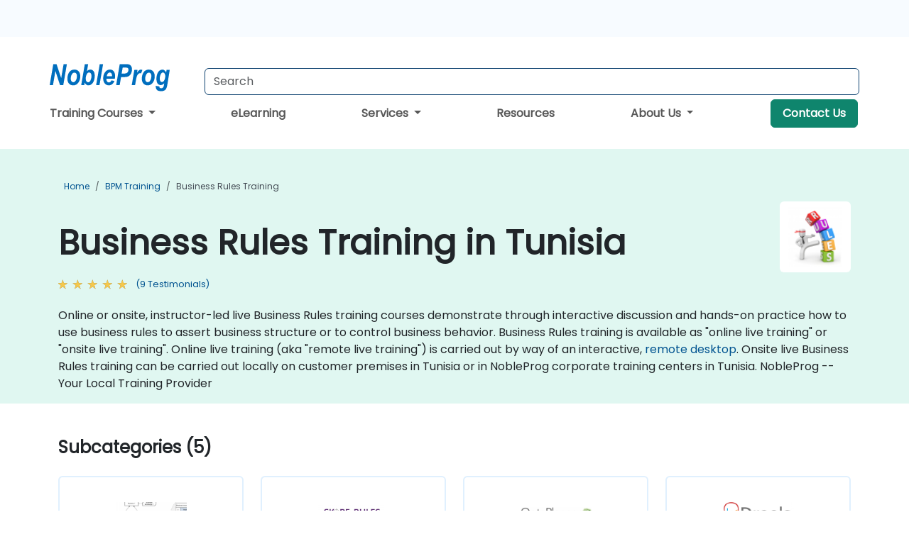

--- FILE ---
content_type: text/html; charset=UTF-8
request_url: https://www.nobleprog.tn/business-rules-training
body_size: 57813
content:
<!DOCTYPE html>
<html lang="en" translate="no">
<head>
    <meta http-equiv="content-type" content="text/html; charset=utf-8">
    <meta name="viewport" content="width=device-width,initial-scale=1,maximum-scale=5,user-scalable=yes">
    <meta http-equiv="X-UA-Compatible" content="IE=edge">
    <meta name="HandheldFriendly" content="true">
        <link rel="canonical" href="https://www.nobleprog.tn/business-rules-training">
        <meta name="description" content="Online or onsite, instructor-led live Business Rules training courses demonstrate through interactive discussion and hands-on practice how to use business rules to assert business structure or to control business behavior. Business Rules training is available as &quot;online live training&quot; or &quot;onsite live training&quot;. Online live training (aka &quot;remote live training&quot;) is carried out by way of an interactive, remote desktop. Onsite live Business Rules training can be carried out locally on customer premises in Tunisia or in NobleProg corporate training centers in Tunisia. NobleProg -- Your Local Training Provider">
    <meta property="og:description" content="Online or onsite, instructor-led live Business Rules training courses demonstrate through interactive discussion and hands-on practice how to use business rule">
    <link rel="alternate" href="https://www.nobleprog.tn/business-rules-training" hreflang="x-default">
<link rel="alternate" href="https://www.nobleprog.tn/business-rules-training" hreflang="en-tn">
<link rel="alternate" href="https://www.nobleprog.tn/business-rules-training" hreflang="en">

        <meta name="keywords" content="Online Business Rules courses, Weekend Business Rules courses, Evening Business Rules training, Business Rules boot camp, Business Rules instructor-led">

    <link rel="preload" href="/npfrontend/nplib/css/poppins2.woff2" as="font" type="font/woff2" crossorigin>
    <link rel="preload" href="/npfrontend/nplib/plugins/fontawesome/webfonts/fa-solid-900-cust.woff2" as="font" type="font/woff2" crossorigin>
    <link rel="preconnect" href="https://piwik.nobleprog.com" crossorigin="anonymous">
    <link rel="preconnect" href="https://lhc.nobleprog.com" crossorigin="anonymous">
    <link rel="preload" href="/npfrontend/nplib/css/bootstrap/bootstrap-cust.min.css" as="style">
    <link rel="preload" href="/npfrontend/nplib/css/all.min.css?np032" as="style" media="screen">
    <link rel="preload" href="/npfrontend/nplib/js/jquery/jquery-4.0.0-beta.2.min.js" as="script">
    <link rel="preload" href="/npfrontend/nplib/js/bootstrap/bootstrap.bundle-cust.min.js" as="script">
    <link rel="preload" href="/npfrontend/nplib/js/custom/main.js?np005" as="script">
    <link rel="preload" href="/npfrontend/nptemplates/topmenu.min.js" as="script">
    <link rel="preload" href="/npfrontend/nplib/np_live_chat/np_live_chat.js" as="script">

    <link rel="preload" href="/npfrontend/nplib/js/custom/np-carousel/np-carousel.min.js" as="script">
    <link rel="preload" href="/npfrontend/nplib/js/custom/np-carousel/np-carousel.min.css" as="style" media="screen">
    <link rel="preload" href="/npfrontend/nplib/js/piwik.js" as="script">
    <title>Business Rules Training in Tunisia</title>

    <link href="/npfrontend/nplib/css/bootstrap/bootstrap-cust.min.css" rel="stylesheet" type="text/css">
    <link href="/npfrontend/nplib/css/all.min.css?np032" rel="stylesheet" type="text/css" media="screen">
    <link href="/npfrontend/nplib/js/custom/np-carousel/np-carousel.min.css" rel='stylesheet' type="text/css" media="screen">

    <!-- Define Javascript Libraries -->
    <script src="/npfrontend/nplib/js/jquery/jquery-4.0.0-beta.2.min.js"></script>
    <script src="/npfrontend/nplib/js/bootstrap/bootstrap.bundle-cust.min.js"></script>
    <script src="/npfrontend/nplib/js/custom/main.js?np005"></script>
    <script src="/npfrontend/nplib/js/custom/np-carousel/np-carousel.min.js"></script>

<!-- Open Graph -->
<meta property="og:title" content="Business Rules Training in Tunisia">
<meta property="og:url" content="https://www.nobleprog.tn/business-rules-training">
<meta property="og:image" content="https://www.nobleprog.tn/npfrontend/assets/images/opengraph/nobleprog-website.svg">
<meta property="og:type" content="website">
<meta name="author" content="NobleProg">

    <!-- MATOMO START - PIWIK -->
    <script>
        var _paq = _paq || [];
        _paq.push(['enableHeartBeatTimer', 10]);
        var dimensions = {"dimension4":"www.nobleprog.tn"};
        _paq.push(['trackPageView', window.document.title, dimensions]);
        _paq.push(['enableLinkTracking']);
        (function() {
            var u = "//piwik.nobleprog.com/";
            _paq.push(['setTrackerUrl', u + 'piwik.php']);
            _paq.push(['setSiteId', 2]);
            _paq.push(["setDoNotTrack", 1]);
            var d = document,
                g = d.createElement('script'),
                s = d.getElementsByTagName('script')[0];
            g.type = 'text/javascript';
            g.async = true;
            g.defer = true;
            g.src = '/npfrontend/nplib/js/piwik.js';
            s.parentNode.insertBefore(g, s);
        })();
    </script>
    <!-- MATOMO END -->
    
    <!-- JSERR START -->
        <!-- End JSERR -->

    <link rel="icon" type="image/png" href="/favicon.png">
    </head>

<body>
    <style>.sales-area-item{color:var(--link-grey);text-decoration:none;text-align:left;} .sales-area-item:hover{color:var(--bs-link-color)}</style>
    <nav id="contact-nav" class="container-fluid">
        <div class="container d-flex align-items-center justify-content-lg-end overflow-hidden" style='column-gap:14px; '>
                    <a id="selected-phone-anchor" class='d-none' href="tel:" rel="nofollow" onclick="return window.innerWidth < 768;" title="Phone number for contact us">
                <svg width="18" height="18" viewBox="0 0 24 24"><use xlink:href="/npfrontend/assets/icons.svg#icon-phone"></use></svg>
                                                <span id="selected-phone-anchor-text"></span>
            </a>
            <a href="mailto: ?>" id="selected-email-anchor" class='d-none' title="Contact us by email">
            <svg width="18" height="18" viewBox="0 0 24 24"><use xlink:href="/npfrontend/assets/icons.svg#icon-envelope"></use></svg>
                <span class="np_mail" id='selected-email-anchor-text'></span>
            </a>
            <a class="btn-green btn-contactus d-lg-none" href="/contact-us">Contact Us</a>

                    </div>
    </nav>
        <script> const language_url = ''; getContactInfo(language_url); </script>

    <div id="choose-country-region" class="container topmenu">
        <nav class="navbar navbar-expand-md">
            <div class='d-flex w-100 justify-content-between'>
                <div class="d-flex align-items-md-end align-items-start flex-column flex-md-row w-100 gap-md-1">
                    <a href="/" title="Business Rules Training in Tunisia" class="d-flex w-md-50">
                        <svg width="206" height="50" viewBox="0 0 206 30">
    <!-- Logotype -->
    <use xlink:href="/npfrontend/assets/icons.svg#logotype" />
    <!-- Flag -->
    <use xlink:href="/npfrontend/assets/icons.svg#flag-tn" x="176" y="-10" />
</svg>                    </a>
                    <form id="searchBarForm" method="GET" action="https://search.nobleprog.com" target="_blank" class="flex-grow-1 w-100 w-md-50" style="padding-left: 12px;">
                        <input type="text" name="q" style="border: 1px solid var(--bg-blue-dark);" autocomplete="on" class="form-control" aria-label="Search Courses" placeholder="Search" size="10" maxlength="128" required="">
                        <input type="hidden" name="np_site" value="www.nobleprog.tn">
                        <input type="hidden" name="lang" value="en">
                    </form>
                </div>
                <div class="mobile-menu">
                    <button class="navbar-toggler collapsed border-0" type="button" data-bs-toggle="collapse" data-bs-target="#navbarSupportedContent" aria-controls="navbarSupportedContent" aria-expanded="false" aria-label="Toggle navigation">
                        <span class="navbar-toggler-icon"></span>
                        <span class="navbar-toggler-icon"></span>
                        <span class="navbar-toggler-icon"></span>
                    </button>
                </div>
            </div>
            <div class="topmenu-navs collapse navbar-collapse" id="navbarSupportedContent">
                <ul class="nav-tabs navbar-nav" style="align-items: baseline;">
        <li class="col-md-auto menu dropdown">
        <a class="dropdown-toggle" data-bs-toggle="dropdown" href="#">
        Training Courses            <b class="caret"></b>
        </a>
        <ul class="dropdown-menu course-catalogue-menu" style="z-index:2000;">
            <li class="columns">
                                        <div class="category-box">
                            <h3 class="category-heading"><a href="/microsoft-training">Microsoft</a></h3>
                                                            <p class="sub-categories">
                                                                                    <span><a href="/azure-training">Azure</a></span>
                                                                                        <span><a href="/microsoft-dynamics-365-training">Microsoft Dynamics 365</a></span>
                                                                                        <span><a href="/authorized-microsoft-365-training">Microsoft 365</a></span>
                                                                                        <span><a href="/mssql-training">Microsoft SQL Server</a></span>
                                                                                        <span><a href="/microsoft-office-training">Microsoft Office</a></span>
                                                                            <a class="view-all-sub-cat" href="/microsoft-training">View All Microsoft Courses</a>
                                </p>
                                                    </div>
                                        <div class="category-box">
                            <h3 class="category-heading"><a href="/cloud-computing-training">Cloud</a></h3>
                                                            <p class="sub-categories">
                                                                                    <span><a href="/vmware-training">VMware</a></span>
                                                                                        <span><a href="/aws-training">AWS</a></span>
                                                                                        <span><a href="/azure-training">Azure</a></span>
                                                                            <a class="view-all-sub-cat" href="/cloud-computing-training">View All Cloud Courses</a>
                                </p>
                                                    </div>
                                        <div class="category-box">
                            <h3 class="category-heading"><a href="/data-analysis-training">Data Science</a></h3>
                                                            <p class="sub-categories">
                                                                                                                                <span><a href="/cc/pbidash">Power BI Dashboards</a></span>
                                                                                                                                                                                <span><a href="/cc/powerbiforbiandanalytics">Power BI for Business Analysts</a></span>
                                                                                                                                                                                <span><a href="/cc/powerbifordev">Power BI for Developers</a></span>
                                                                                                                                                                                <span><a href="/cc/advancedpowerbi">Advanced Power BI</a></span>
                                                                                                                                                                                <span><a href="/cc/tabfund">Tableau Fundamentals</a></span>
                                                                                                                        <a class="view-all-sub-cat" href="/data-analysis-training">View All Data Science Courses</a>
                                </p>
                                                    </div>
                                        <div class="category-box">
                            <h3 class="category-heading"><a href="/programming-training">Programming</a></h3>
                                                            <p class="sub-categories">
                                                                                    <span><a href="/python-training">Python</a></span>
                                                                                        <span><a href="/javascript-training">JavaScript</a></span>
                                                                                        <span><a href="/vba-training">VBA</a></span>
                                                                                        <span><a href="/php-training">PHP</a></span>
                                                                                        <span><a href="/microsoft-net-training">.NET</a></span>
                                                                            <a class="view-all-sub-cat" href="/programming-training">View All Programming Courses</a>
                                </p>
                                                    </div>
                                        <div class="category-box">
                            <h3 class="category-heading"><a href="/comptia-training">CompTIA</a></h3>
                                                            <p class="sub-categories">
                                                                                                                                <span><a href="/cc/comptiaaplus">CompTIA A+</a></span>
                                                                                                                                                                                <span><a href="/cc/comptianetwork">CompTIA Network+</a></span>
                                                                                                                                                                                <span><a href="/cc/comptiasec">CompTIA Security+</a></span>
                                                                                                                        <a class="view-all-sub-cat" href="/comptia-training">View All CompTIA Courses</a>
                                </p>
                                                    </div>
                                        <div class="category-box">
                            <h3 class="category-heading"><a href="/cybersecurity-training">Cyber Security</a></h3>
                                                            <p class="sub-categories">
                                                                                                                                <span><a href="/cc/certethhack">CEH</a></span>
                                                                                                                                                                                                                                                                    <span><a href="/cc/cism">CISM</a></span>
                                                                                                                                                                                <span><a href="/cc/cisaprep">CISA</a></span>
                                                                                                                                                                                <span><a href="/cc/cnd">CND</a></span>
                                                                                                                        <a class="view-all-sub-cat" href="/cybersecurity-training">View All Cyber Security Courses</a>
                                </p>
                                                    </div>
                                        <div class="category-box">
                            <h3 class="category-heading"><a href="/project-management-training">Project Management</a></h3>
                                                            <p class="sub-categories">
                                                                                                                                <span><a href="/cc/capm">CAPM</a></span>
                                                                                                                                                                                <span><a href="/cc/pmp">PMP</a></span>
                                                                                                                                                                                <span><a href="/cc/prince2">Prince 2</a></span>
                                                                                                                        <a class="view-all-sub-cat" href="/project-management-training">View All Project Management Courses</a>
                                </p>
                                                    </div>
                                        <div class="category-box">
                            <h3 class="category-heading"><a href="/sap-training">SAP</a></h3>
                                                            <p class="sub-categories">
                                                                                                                                <span><a href="/cc/s4hana">SAP S/4 Hana</a></span>
                                                                                                                                                                                <span><a href="/cc/sapactivate">SAP ACTIVATE Project Management</a></span>
                                                                                                                                                                                <span><a href="/cc/sapbasis">SAP Basis for Administrators</a></span>
                                                                                                                                                                                <span><a href="/cc/sapbw">SAP BW (Business Warehouse) for Analysts</a></span>
                                                                                                                                                                                <span><a href="/cc/sapbwdev">SAP BW (Business Warehouse) for Developers</a></span>
                                                                                                                        <a class="view-all-sub-cat" href="/sap-training">View All SAP Courses</a>
                                </p>
                                                    </div>
                                        <div class="category-box">
                            <h3 class="category-heading"><a href="/soft-skills-training">Soft Skills</a></h3>
                                                            <p class="sub-categories">
                                                                                                                                <span><a href="/cc/prsntskll">Presentation Skills 101</a></span>
                                                                                                                                                                                <span><a href="/cc/busics">Business Communication Skills</a></span>
                                                                                                                                                                                <span><a href="/cc/desthi">Design Thinking</a></span>
                                                                                                                        <a class="view-all-sub-cat" href="/soft-skills-training">View All Soft Skills Courses</a>
                                </p>
                                                    </div>
                                        <div class="category-box">
                            <h3 class="category-heading"><a href="/certnexus-training">CertNexus </a></h3>
                                                            <p class="sub-categories">
                                                                                                                                <span><a href="/cc/cfr310">CyberSec First Responder</a></span>
                                                                                                                                                                                <span><a href="/cc/cnx0002">Certified Internet of Things Practitioner (CIoTP™)</a></span>
                                                                                                                                                                                <span><a href="/cc/cnx0008">Certified Artificial Intelligence (AI) Practitioner</a></span>
                                                                                                                                                                                <span><a href="/cc/cx0003">Certified Internet of Things Security Practitioner (CIoTSP™)</a></span>
                                                                                                                        <a class="view-all-sub-cat" href="/certnexus-training">View All CertNexus  Courses</a>
                                </p>
                                                    </div>
                                        <div class="category-box">
                            <h3 class="category-heading"><a href="/iso-standards-training">ISO </a></h3>
                                                            <p class="sub-categories">
                                                                                                                                <span><a href="/cc/iso9001found">ISO 9001 Foundation</a></span>
                                                                                                                                                                                <span><a href="/cc/iso27002lm">ISO 27002 Lead Manager</a></span>
                                                                                                                                                                                <span><a href="/cc/iso9001leadaud">ISO 9001 Lead Auditor</a></span>
                                                                                                                                                                                <span><a href="/cc/iso2700leadimpl">ISO/IEC 27001 Lead Implementer</a></span>
                                                                                                                        <a class="view-all-sub-cat" href="/iso-standards-training">View All ISO  Courses</a>
                                </p>
                                                    </div>
                                        <div class="category-box">
                            <h3 class="category-heading"><a href="/cisco-training">CISCO </a></h3>
                                                            <p class="sub-categories">
                                                                                                                                <span><a href="/cc/casapixo">Cisco ASA/Pix Operation</a></span>
                                                                                                                                                                                <span><a href="/cc/ciscosdwan">Deploying a Cisco SD-WAN</a></span>
                                                                                                                                                                                <span><a href="/cc/sipvoip">SIP protocol in VoIP</a></span>
                                                                                                                        <a class="view-all-sub-cat" href="/cisco-training">View All CISCO  Courses</a>
                                </p>
                                                    </div>
                                        <div class="category-box">
                            <h3 class="category-heading"><a href="/aws-training">AWS </a></h3>
                                                            <p class="sub-categories">
                                                                                                                                <span><a href="/cc/awssagemaker">Amazon Web Services (AWS) SageMaker</a></span>
                                                                                                                                                                                <span><a href="/cc/dockerkubernetesaws">Docker and Kubernetes on AWS</a></span>
                                                                                                                                                                                <span><a href="/cc/awsarch1">AWS Architect Certification</a></span>
                                                                                                                                                                                <span><a href="/cc/awsdevas">AWS Developer Associate</a></span>
                                                                                                                        <a class="view-all-sub-cat" href="/aws-training">View All AWS  Courses</a>
                                </p>
                                                    </div>
                                        <div class="category-box">
                            <h3 class="category-heading"><a href="/red-hat-training">Red Hat</a></h3>
                                                            <p class="sub-categories">
                                                                                                                                <span><a href="/cc/rh294">Red Hat Enterprise Linux Automation with Ansible (RH294)</a></span>
                                                                                                                                                                                <span><a href="/cc/rhatsysadmin2">Red Hat System Administration II</a></span>
                                                                                                                                                                                <span><a href="/cc/rhosdev2">Red Hat OpenShift Development II: Containerizing Applications</a></span>
                                                                                                                        <a class="view-all-sub-cat" href="/red-hat-training">View All Red Hat Courses</a>
                                </p>
                                                    </div>
                                        <div class="category-box">
                            <h3 class="category-heading"><a href="/itil-training">ITIL</a></h3>
                                                            <p class="sub-categories">
                                                                                                                                <span><a href="/cc/itilv4f">ITIL Foundation V4</a></span>
                                                                                                                                                                                                            <a class="view-all-sub-cat" href="/itil-training">View All ITIL Courses</a>
                                </p>
                                                    </div>
                            </li>
            <li class="btn-full">
                <div class="course-catalogue-btn-bottom">
                    <a href="/training">View full catalogue</a>
                </div>
            </li>
        </ul>
    </li>
        <li class="col-md-auto menu menu-link lowercase"><a class="d-block" href="/elearning">eLearning</a></li>
    <li class="col-md-auto menu dropdown nav-dropdown">
        <a class="dropdown-toggle main-nav-dropdown-toggle" data-bs-toggle="dropdown" href="#">
            Services            <b class="caret"></b>
        </a>
        <ul class="dropdown-menu main-nav-dropdown dropdown-index dropdown-menu-end">

                                <li><a class="d-block" href="/digital-transformation">Digital Transformation</a></li>
                                    <li><a class="d-block" href="/managed-training-services">Managed Training Service</a></li>
                                    <li><a class="d-block" href="/instructor-led-online-training-courses">Training Delivery Platform</a></li>
                                    <li><a class="d-block" href="/corporate-learning-solutions">Learning Pathways</a></li>
                
        </ul>
    </li>

    <li class="col-md-auto menu menu-link lowercase"><a class="d-block" href="/resources">Resources</a></li>
    <li class="col-md-auto menu dropdown nav-dropdown">
        <a class="dropdown-toggle main-nav-dropdown-toggle" data-bs-toggle="dropdown" href="#">
            About Us            <b class="caret"></b>
        </a>
        <ul class="dropdown-menu main-nav-dropdown dropdown-index dropdown-menu-end">

                                <li><a class="d-block" href="/about-us">About Us</a></li>
                                    <li><a class="d-block" href="/certifications">Partners & Affiliations</a></li>
                                    <li><a class="d-block" href="/training-methods">Training Methods</a></li>
                                    <li><a class="d-block" href="/clients-and-references">Clients</a></li>
                                    <li><a class="d-block" href="/testimonials">Testimonials</a></li>
                                    <li><a class="d-block" href="/careers">Careers</a></li>
                                    <li><a class="d-block" href="/terms-and-conditions">T&C</a></li>
                                    <li><a class="d-block" href="/faqs">FAQ</a></li>
                
        </ul>
    </li>

    <li class='col-md-auto menu menu-link lowercase d-none d-lg-block'>
        <a class="btn-green btn-contactus" href="/contact-us">Contact Us</a>
    </li>
    
</ul>

<style>
    .course-catalogue-menu .columns:hover{
        background-color: inherit!important;
    }
.dropdown-sub-menu-container .dropdown-menu {
    display:none;
    margin-top: 0;
}
.dropdown-sub-menu-container:hover>.dropdown-sub-menu {display:block}
.dropdown-sub-menu-container.dropend .dropdown-toggle::after{
    border-top:0.35em solid transparent;
    border-bottom:0.35em solid transparent;
    border-left:0.35em solid
}

@media screen and (min-width: 769px) {
    .dropend:hover>.dropdown-sub-menu {
        position:absolute;
        top:0;
        left:100%
    }
    .dropdown-toggle-sub-menu>span {
        display:inline-block;
        width:90%
    }
}
</style>
<script async src="/npfrontend/nptemplates/topmenu.min.js"></script>            </div>
        </nav>
    </div>

    <!--CONTENT CONTAINER-->
    <main id="content-container">
        <style>
.category-header{display:flex;align-items:center;justify-content:space-between}
.category-header img{
    /* padding-top:2.5rem; */
    padding:.5rem;
    background-color:white;
    border-radius:6px;
    width:100px;height:100px;}
    #overview-text {padding-bottom:1em}
</style>
<div class="category-banner banner-header">
        <div class="container-fluid lightgreen">
        <div class="container main-breadcrumb">
            <div class="row col-md-12">
                    <nav aria-label="breadcrumb">
        <ol class="breadcrumb">
                                <li class="breadcrumb-item">
                        <a href="/">Home</a>
                    </li>
                                    <li class="breadcrumb-item">
                        <a href="/bpm-training">BPM Training</a>
                    </li>
                                    <li class="breadcrumb-item active">
                        <a href="/business-rules-training" class="last-breadcrumb">Business Rules Training</a>
                    </li>
                        </ol>
    </nav>
            </div>
        </div>
    </div>
        <div class="container-fluid lightgreen">
        <div class="container">
            <div class="row">
                <div class="col-md-12">
                    <div class="category-header">
                        <h1 class="category-title" style="margin-bottom:-8px;">Business Rules Training in Tunisia</h1>
                                                    <div class="category-linkbox">
                                <img loading="eager" src="/sites/hitrahr/files/category_images/height35_scale/business-rules-training.png" alt="Business Rules Training in Tunisia">                            </div>
                                            </div>
                                                            <a class='category-stars d-inline-block' href="#category-testimonials-list">
                        <div class="ratings">
                            <div class="empty-stars"></div>
                            <div id="category-colored-star" class="full-stars" data-rating="4.6111111111111"></div>
                        </div>
                        <span class="feedback">
                            (9 Testimonials)
                        </span>
                    </a>
                                                            <div id="overview-text">
                        Online or onsite, instructor-led live Business Rules training courses demonstrate through interactive discussion and hands-on practice how to use business rules to assert business structure or to control business behavior.

Business Rules training is available as "online live training" or "onsite live training". Online live training (aka "remote live training") is carried out by way of an interactive, <a href="https://www.dadesktop.com/">remote desktop</a>. Onsite live Business Rules training can be carried out locally on customer premises in Tunisia or in NobleProg corporate training centers in Tunisia. 

NobleProg -- Your Local Training Provider                    </div>
                </div>
            </div>
        </div>
    </div>
                <div class="container mt-5 mb-4">
            <div class="row">
    <div class="col-md-12">
        <h3>
            Subcategories (5)        </h3>
    </div>
</div>
<div class="row">
            <div class="col-xxl-2 col-md-3 col-6 category-linkbox">
            <a class="card card-body upcoming-card" href="/dmn-training">
                <img loading="lazy" src="/sites/hitrahr/files/category_images/height35_scale/dmn-training.png" alt="DMN">                <h4 class="mt-2" style="font-size:1rem;">DMN</h4>
            </a>
        </div>
            <div class="col-xxl-2 col-md-3 col-6 category-linkbox">
            <a class="card card-body upcoming-card" href="/python-skope-rules-training">
                <img loading="lazy" src="/sites/hitrahr/files/category_images/height35_scale/python-skope-rules-training.png" alt="Python skope-rules">                <h4 class="mt-2" style="font-size:1rem;">Python skope-rules</h4>
            </a>
        </div>
            <div class="col-xxl-2 col-md-3 col-6 category-linkbox">
            <a class="card card-body upcoming-card" href="/optaplanner-training">
                <img loading="lazy" src="/sites/hitrahr/files/category_images/height35_scale/optaplanner-training.png" alt="OptaPlanner">                <h4 class="mt-2" style="font-size:1rem;">OptaPlanner</h4>
            </a>
        </div>
            <div class="col-xxl-2 col-md-3 col-6 category-linkbox">
            <a class="card card-body upcoming-card" href="/drools-training">
                <img loading="lazy" src="/sites/hitrahr/files/category_images/height35_scale/drools-training.png" alt="Drools">                <h4 class="mt-2" style="font-size:1rem;">Drools</h4>
            </a>
        </div>
            <div class="col-xxl-2 col-md-3 col-6 category-linkbox">
            <a class="card card-body upcoming-card" href="/jboss-rules-training">
                <img loading="lazy" src="/sites/hitrahr/files/category_images/height35_scale/jboss-rules-training.png" alt="JBoss Rules">                <h4 class="mt-2" style="font-size:1rem;">JBoss Rules</h4>
            </a>
        </div>
    </div>        </div>
    </div>

<div class="container-fluid lightblue pt-4 pb-4">
    <div class="container">
            <div class="row">
        <h3 class="mb-3 mb-sm-4">Explore Our Courses</h3>
                                    <div class="col-sm-12 col-lg-4 mb-4 cursor-pointer" onclick="location.href='/cc/drools8jbpm';">
                    <div class="outline-course-box">
                        <a href="/cc/drools8jbpm" >
                            <h2 class="text-black hover-text-underline elipsis">Drools 8 with jBPM: Building Rule-Based Business Workflows</h2>
                        </a>
                        <span class="course-outline-hours">
                            <i class="fa fa-clock"></i>
                            21 Hours                        </span>
                        <div class="cat-course-desc related">
                            <div role="definition" class="elipsis e4 course-def">
                                <p>This instructor-led, live training in Tunisia (online or onsite) is aimed at advanced-level participants who wish to integrate Drools 8 with jBPM to design, execute, and optimize business workflows and processes.</p><p>By the end of this training, participants will be able to:</p><ul><li>Set up Drools 8 and jBPM environments for development.</li><li>Define and manage complex business rules in Drools 8.</li><li>Design and execute workflows using jBPM.</li><li>Integrate Drools rules into jBPM processes for dynamic decision-making.</li><li>Optimize and troubleshoot rule-driven workflows.</li></ul>                            </div>
                            <div class='hover-text-underline' style='color:var(--bs-link-color);'> Read more...</div>
                        </div>
                    </div>
                </div>
        <script type="application/ld+json">{
    "@context": "http://schema.org",
    "@type": "Course",
    "courseCode": "drools8jbpm",
    "name": "Drools 8 with jBPM: Building Rule-Based Business Workflows",
    "description": "This instructor-led, live training in Tunisia (online or...",
    "provider": {
        "@type": "Organization",
        "name": "NobleProg"
    },
    "offers": {
        "@type": "Offer",
        "category": "Paid"
    },
    "hasCourseInstance": {
        "@type": "CourseInstance",
        "courseMode": "Onsite",
        "courseWorkload": "PT21H"
    }
}</script>                <div class="col-sm-12 col-lg-4 mb-4 cursor-pointer" onclick="location.href='/cc/drools8dsl';">
                    <div class="outline-course-box">
                        <a href="/cc/drools8dsl" >
                            <h2 class="text-black hover-text-underline elipsis">Drools 8 and DSLs for Business Analysts</h2>
                        </a>
                        <span class="course-outline-hours">
                            <i class="fa fa-clock"></i>
                            21 Hours                        </span>
                        <div class="cat-course-desc related">
                            <div role="definition" class="elipsis e4 course-def">
                                <p>This instructor-led, live training in Tunisia (online or onsite) is aimed at beginner-level to intermediate-level business analysts who wish to use DSLs in Drools 8 to define, manage, and optimize business rules without relying heavily on technical programming skills.</p><p>By the end of this training, participants will be able to:</p><ul><li>Understand the core concepts of Drools 8 and its architecture.</li><li>Create DSLs to simplify business rule definitions for non-technical users.</li><li>Manage, test, and maintain rules effectively using Drools Workbench.</li><li>Collaborate with technical teams to implement and refine business rules.</li><li>Apply best practices for rule optimization and lifecycle management.</li></ul>                            </div>
                            <div class='hover-text-underline' style='color:var(--bs-link-color);'> Read more...</div>
                        </div>
                    </div>
                </div>
        <script type="application/ld+json">{
    "@context": "http://schema.org",
    "@type": "Course",
    "courseCode": "drools8dsl",
    "name": "Drools 8 and DSLs for Business Analysts",
    "description": "This instructor-led, live training in Tunisia (online or...",
    "provider": {
        "@type": "Organization",
        "name": "NobleProg"
    },
    "offers": {
        "@type": "Offer",
        "category": "Paid"
    },
    "hasCourseInstance": {
        "@type": "CourseInstance",
        "courseMode": "Onsite",
        "courseWorkload": "PT21H"
    }
}</script>                <div class="col-sm-12 col-lg-4 mb-4 cursor-pointer" onclick="location.href='/cc/advdrools8';">
                    <div class="outline-course-box">
                        <a href="/cc/advdrools8" >
                            <h2 class="text-black hover-text-underline elipsis">Advanced Drools 8</h2>
                        </a>
                        <span class="course-outline-hours">
                            <i class="fa fa-clock"></i>
                            21 Hours                        </span>
                        <div class="cat-course-desc related">
                            <div role="definition" class="elipsis e4 course-def">
                                <p>This instructor-led, live training in Tunisia (online or onsite) is aimed at advanced-level participants who wish to optimize rule execution, integrate Drools with enterprise systems, and leverage advanced features like decision tables and domain-specific languages (DSLs).</p><p>By the end of this training, participants will be able to:</p><ul><li>Optimize the performance of complex rule execution.</li><li>Utilize advanced Drools features such as decision tables, DSLs, and rule templates.</li><li>Integrate Drools seamlessly with enterprise applications and external systems.</li><li>Implement robust version control and collaboration mechanisms for rule development.</li><li>Design and deploy scalable Drools-based solutions for enterprise needs.</li></ul>                            </div>
                            <div class='hover-text-underline' style='color:var(--bs-link-color);'> Read more...</div>
                        </div>
                    </div>
                </div>
        <script type="application/ld+json">{
    "@context": "http://schema.org",
    "@type": "Course",
    "courseCode": "advdrools8",
    "name": "Advanced Drools 8",
    "description": "This instructor-led, live training in Tunisia (online or...",
    "provider": {
        "@type": "Organization",
        "name": "NobleProg"
    },
    "offers": {
        "@type": "Offer",
        "category": "Paid"
    },
    "hasCourseInstance": {
        "@type": "CourseInstance",
        "courseMode": "Onsite",
        "courseWorkload": "PT21H"
    }
}</script>                <div class="col-sm-12 col-lg-4 mb-4 cursor-pointer" onclick="location.href='/cc/intermdrools8';">
                    <div class="outline-course-box">
                        <a href="/cc/intermdrools8" >
                            <h2 class="text-black hover-text-underline elipsis">Intermediate Drools 8</h2>
                        </a>
                        <span class="course-outline-hours">
                            <i class="fa fa-clock"></i>
                            21 Hours                        </span>
                        <div class="cat-course-desc related">
                            <div role="definition" class="elipsis e4 course-def">
                                <p>This instructor-led, live training in Tunisia (online or onsite) is aimed at intermediate-level participants who wish to build and manage complex business rules, optimize rule execution, and handle rule dependencies effectively using Drools 8.</p><p>By the end of this training, participants will be able to:</p><ul><li>Create advanced business rules and manage their dependencies.</li><li>Implement decision-making logic using Drools rule groups and agendas.</li><li>Optimize the performance of rule execution in Drools.</li><li>Use advanced Drools Workbench features for rule management.</li><li>Integrate Drools with external data sources and systems.</li></ul>                            </div>
                            <div class='hover-text-underline' style='color:var(--bs-link-color);'> Read more...</div>
                        </div>
                    </div>
                </div>
        <script type="application/ld+json">{
    "@context": "http://schema.org",
    "@type": "Course",
    "courseCode": "intermdrools8",
    "name": "Intermediate Drools 8",
    "description": "This instructor-led, live training in Tunisia (online or...",
    "provider": {
        "@type": "Organization",
        "name": "NobleProg"
    },
    "offers": {
        "@type": "Offer",
        "category": "Paid"
    },
    "hasCourseInstance": {
        "@type": "CourseInstance",
        "courseMode": "Onsite",
        "courseWorkload": "PT21H"
    }
}</script>                <div class="col-sm-12 col-lg-4 mb-4 cursor-pointer" onclick="location.href='/cc/drools8';">
                    <div class="outline-course-box">
                        <a href="/cc/drools8" >
                            <h2 class="text-black hover-text-underline elipsis">Introduction to Drools 8</h2>
                        </a>
                        <span class="course-outline-hours">
                            <i class="fa fa-clock"></i>
                            21 Hours                        </span>
                        <div class="cat-course-desc related">
                            <div role="definition" class="elipsis e4 course-def">
                                <p>This instructor-led, live training in Tunisia (online or onsite) is aimed at beginner-level participants who wish to learn the basics of Drools 8, set it up, and create simple business rules for better decision-making and automation.</p><p>By the end of this training, participants will be able to:</p><ul><li>Understand the purpose and benefits of using Drools 8.</li><li>Set up the Drools environment and integrate it with applications.</li><li>Create, test, and deploy simple business rules.</li><li>Use Drools Workbench for rule management and decision tables.</li><li>Implement Drools in real-world scenarios to automate decisions.</li></ul>                            </div>
                            <div class='hover-text-underline' style='color:var(--bs-link-color);'> Read more...</div>
                        </div>
                    </div>
                </div>
        <script type="application/ld+json">{
    "@context": "http://schema.org",
    "@type": "Course",
    "courseCode": "drools8",
    "name": "Introduction to Drools 8",
    "description": "This instructor-led, live training in Tunisia (online or...",
    "provider": {
        "@type": "Organization",
        "name": "NobleProg"
    },
    "offers": {
        "@type": "Offer",
        "category": "Paid"
    },
    "hasCourseInstance": {
        "@type": "CourseInstance",
        "courseMode": "Onsite",
        "courseWorkload": "PT21H"
    }
}</script>                <div class="col-sm-12 col-lg-4 mb-4 cursor-pointer" onclick="location.href='/cc/aiintrozero';">
                    <div class="outline-course-box">
                        <a href="/cc/aiintrozero" >
                            <h2 class="text-black hover-text-underline elipsis">From Zero to AI</h2>
                        </a>
                        <span class="course-outline-hours">
                            <i class="fa fa-clock"></i>
                            35 Hours                        </span>
                        <div class="cat-course-desc related">
                            <div role="definition" class="elipsis e4 course-def">
                                <p>This instructor-led, live training in Tunisia (online or onsite) is aimed at beginner-level participants who wish to learn essential concepts in probability, statistics, programming, and machine learning, and apply these to AI development.</p><p>By the end of this training, participants will be able to:</p><ul><li>Understand basic concepts in probability and statistics, and apply them to real-world scenarios.</li><li>Write and understand procedural, functional, and object-oriented programming code.</li><li>Implement machine learning techniques such as classification, clustering, and neural networks.</li><li>Develop AI solutions using rules engines and expert systems for problem-solving.</li></ul>                            </div>
                            <div class='hover-text-underline' style='color:var(--bs-link-color);'> Read more...</div>
                        </div>
                    </div>
                </div>
        <script type="application/ld+json">{
    "@context": "http://schema.org",
    "@type": "Course",
    "courseCode": "aiintrozero",
    "name": "From Zero to AI",
    "description": "This instructor-led, live training in Tunisia (online or...",
    "provider": {
        "@type": "Organization",
        "name": "NobleProg"
    },
    "offers": {
        "@type": "Offer",
        "category": "Paid"
    },
    "hasCourseInstance": {
        "@type": "CourseInstance",
        "courseMode": "Onsite",
        "courseWorkload": "PT35H"
    }
}</script>                <div class="col-sm-12 col-lg-4 mb-4 cursor-pointer" onclick="location.href='/cc/bpmndmncmmn';">
                    <div class="outline-course-box">
                        <a href="/cc/bpmndmncmmn" >
                            <h2 class="text-black hover-text-underline elipsis">BPMN, DMN, and CMMN - OMG standards for process improvement</h2>
                        </a>
                        <span class="course-outline-hours">
                            <i class="fa fa-clock"></i>
                            28 Hours                        </span>
                        <div class="cat-course-desc related">
                            <div role="definition" class="elipsis e4 course-def">
                                <p>Business Process Model and Notation (BPMN), Decision Model and Notation (DMN) and Case Management Model and Notation (CMMN) are three Object Management Group (OMG) standards for processes, decisions, and case modelling. This course provides an introduction to all of them and informs when should we use which.</p>                            </div>
                            <div class='hover-text-underline' style='color:var(--bs-link-color);'> Read more...</div>
                        </div>
                    </div>
                </div>
        <script type="application/ld+json">{
    "@context": "http://schema.org",
    "@type": "Course",
    "courseCode": "bpmndmncmmn",
    "name": "BPMN, DMN, and CMMN - OMG standards for process improvement",
    "description": "Business Process Model and Notation (BPMN), Decision Mod...",
    "provider": {
        "@type": "Organization",
        "name": "NobleProg"
    },
    "offers": {
        "@type": "Offer",
        "category": "Paid"
    },
    "hasCourseInstance": {
        "@type": "CourseInstance",
        "courseMode": "Onsite",
        "courseWorkload": "PT28H"
    }
}</script>                <div class="col-sm-12 col-lg-4 mb-4 cursor-pointer" onclick="location.href='/cc/brmsdrools';">
                    <div class="outline-course-box">
                        <a href="/cc/brmsdrools" >
                            <h2 class="text-black hover-text-underline elipsis">Business Rule Management (BRMS) with Drools</h2>
                        </a>
                        <span class="course-outline-hours">
                            <i class="fa fa-clock"></i>
                            7 Hours                        </span>
                        <div class="cat-course-desc related">
                            <div role="definition" class="elipsis e4 course-def">
                                <p>
    This course is aimed at enterprise architects, business and system analysts and managers who want to apply business rules to their solution. With Drools, you can write your business rules using almost natural language, therefore reducing the gap between business and IT.
</p>                            </div>
                            <div class='hover-text-underline' style='color:var(--bs-link-color);'> Read more...</div>
                        </div>
                    </div>
                </div>
        <script type="application/ld+json">{
    "@context": "http://schema.org",
    "@type": "Course",
    "courseCode": "brmsdrools",
    "name": "Business Rule Management (BRMS) with Drools",
    "description": "\r    This course is aimed at enterprise architects, bus...",
    "provider": {
        "@type": "Organization",
        "name": "NobleProg"
    },
    "offers": {
        "@type": "Offer",
        "category": "Paid"
    },
    "hasCourseInstance": {
        "@type": "CourseInstance",
        "courseMode": "Onsite",
        "courseWorkload": "PT7H"
    }
}</script>                <div class="col-sm-12 col-lg-4 mb-4 cursor-pointer" onclick="location.href='/cc/drools6int';">
                    <div class="outline-course-box">
                        <a href="/cc/drools6int" >
                            <h2 class="text-black hover-text-underline elipsis">Introduction to Drools 6 for Developers</h2>
                        </a>
                        <span class="course-outline-hours">
                            <i class="fa fa-clock"></i>
                            21 Hours                        </span>
                        <div class="cat-course-desc related">
                            <div role="definition" class="elipsis e4 course-def">
                                <p>This instructor-led, live training in Tunisia (online or onsite) is aimed at intermediate-level developers who wish to get a solid introduction to Drools 6 and use it to implement business rules within their applications.</p><p>By the end of this training, participants will be able to:</p><ul><li>Understand the core concepts and benefits of rule engines like Drools.</li><li>Use the Drools Workbench and Eclipse for rule authoring and testing.</li><li>Create, organize, and execute business rules with the Drools rule engine.</li><li>Apply advanced features like decision tables, ruleflows, and DSLs.</li></ul>                            </div>
                            <div class='hover-text-underline' style='color:var(--bs-link-color);'> Read more...</div>
                        </div>
                    </div>
                </div>
        <script type="application/ld+json">{
    "@context": "http://schema.org",
    "@type": "Course",
    "courseCode": "drools6int",
    "name": "Introduction to Drools 6 for Developers",
    "description": "This instructor-led, live training in Tunisia (online or...",
    "provider": {
        "@type": "Organization",
        "name": "NobleProg"
    },
    "offers": {
        "@type": "Offer",
        "category": "Paid"
    },
    "hasCourseInstance": {
        "@type": "CourseInstance",
        "courseMode": "Onsite",
        "courseWorkload": "PT21H"
    }
}</script>                <div class="col-sm-12 col-lg-4 mb-4 cursor-pointer" onclick="location.href='/cc/drools7dslba';">
                    <div class="outline-course-box">
                        <a href="/cc/drools7dslba" >
                            <h2 class="text-black hover-text-underline elipsis">Drools 7 and DSL for Business Analysts</h2>
                        </a>
                        <span class="course-outline-hours">
                            <i class="fa fa-clock"></i>
                            21 Hours                        </span>
                        <div class="cat-course-desc related">
                            <div role="definition" class="elipsis e4 course-def">
                                <p>This 3 days course is aimed to introduce Drools 7 to Business Analysts responsible for writing tests and rules.</p><p>This course focuses on creating pure logic. Analysts after this course can writing tests and logic which then can be further integrated by developers with business applications.</p>                            </div>
                            <div class='hover-text-underline' style='color:var(--bs-link-color);'> Read more...</div>
                        </div>
                    </div>
                </div>
        <script type="application/ld+json">{
    "@context": "http://schema.org",
    "@type": "Course",
    "courseCode": "drools7dslba",
    "name": "Drools 7 and DSL for Business Analysts",
    "description": "This 3 days course is aimed to introduce Drools 7 to Bus...",
    "provider": {
        "@type": "Organization",
        "name": "NobleProg"
    },
    "offers": {
        "@type": "Offer",
        "category": "Paid"
    },
    "hasCourseInstance": {
        "@type": "CourseInstance",
        "courseMode": "Onsite",
        "courseWorkload": "PT21H"
    }
}</script>                <div class="col-sm-12 col-lg-4 mb-4 cursor-pointer" onclick="location.href='/cc/drools7int';">
                    <div class="outline-course-box">
                        <a href="/cc/drools7int" >
                            <h2 class="text-black hover-text-underline elipsis">Introduction to Drools 7 for Developers</h2>
                        </a>
                        <span class="course-outline-hours">
                            <i class="fa fa-clock"></i>
                            21 Hours                        </span>
                        <div class="cat-course-desc related">
                            <div role="definition" class="elipsis e4 course-def">
                                <p>This 3 days course is aimed to introduce Drools 7 to developers.This course doesn't cover drools integration, performance or any other complex topics.</p>                            </div>
                            <div class='hover-text-underline' style='color:var(--bs-link-color);'> Read more...</div>
                        </div>
                    </div>
                </div>
        <script type="application/ld+json">{
    "@context": "http://schema.org",
    "@type": "Course",
    "courseCode": "drools7int",
    "name": "Introduction to Drools 7 for Developers",
    "description": "This 3 days course is aimed to introduce Drools 7 to dev...",
    "provider": {
        "@type": "Organization",
        "name": "NobleProg"
    },
    "offers": {
        "@type": "Offer",
        "category": "Paid"
    },
    "hasCourseInstance": {
        "@type": "CourseInstance",
        "courseMode": "Onsite",
        "courseWorkload": "PT21H"
    }
}</script>                <div class="col-sm-12 col-lg-4 mb-4 cursor-pointer" onclick="location.href='/cc/droolsdslba';">
                    <div class="outline-course-box">
                        <a href="/cc/droolsdslba" >
                            <h2 class="text-black hover-text-underline elipsis">Drools 6 and DSL for Business Analysts</h2>
                        </a>
                        <span class="course-outline-hours">
                            <i class="fa fa-clock"></i>
                            21 Hours                        </span>
                        <div class="cat-course-desc related">
                            <div role="definition" class="elipsis e4 course-def">
                                <p>This 3 days course is aimed to introduce Drools 6 to Business Analysts responsible for writing tests and rules.</p><p>This course focuses on creating pure logic. Analysts after this course can writing tests and logic which then can be further integrated by developers with business applications.</p>                            </div>
                            <div class='hover-text-underline' style='color:var(--bs-link-color);'> Read more...</div>
                        </div>
                    </div>
                </div>
        <script type="application/ld+json">{
    "@context": "http://schema.org",
    "@type": "Course",
    "courseCode": "droolsdslba",
    "name": "Drools 6 and DSL for Business Analysts",
    "description": "This 3 days course is aimed to introduce Drools 6 to Bus...",
    "provider": {
        "@type": "Organization",
        "name": "NobleProg"
    },
    "offers": {
        "@type": "Offer",
        "category": "Paid"
    },
    "hasCourseInstance": {
        "@type": "CourseInstance",
        "courseMode": "Onsite",
        "courseWorkload": "PT21H"
    }
}</script>                <div class="col-sm-12 col-lg-4 mb-4 cursor-pointer" onclick="location.href='/cc/droolsrlsadm';">
                    <div class="outline-course-box">
                        <a href="/cc/droolsrlsadm" >
                            <h2 class="text-black hover-text-underline elipsis">Drools Rules Administration</h2>
                        </a>
                        <span class="course-outline-hours">
                            <i class="fa fa-clock"></i>
                            21 Hours                        </span>
                        <div class="cat-course-desc related">
                            <div role="definition" class="elipsis e4 course-def">
                                <p>This course has been prepared for people who are involved in administering corporate knowledge assets (rules, process) like system administrators, system integrators, application server administrators, etc... We are using the newest stable community version of Drools to run this course, but older versions are also possible if agreed before booking.</p>                            </div>
                            <div class='hover-text-underline' style='color:var(--bs-link-color);'> Read more...</div>
                        </div>
                    </div>
                </div>
        <script type="application/ld+json">{
    "@context": "http://schema.org",
    "@type": "Course",
    "courseCode": "droolsrlsadm",
    "name": "Drools Rules Administration",
    "description": "This course has been prepared for people who are involve...",
    "provider": {
        "@type": "Organization",
        "name": "NobleProg"
    },
    "offers": {
        "@type": "Offer",
        "category": "Paid"
    },
    "hasCourseInstance": {
        "@type": "CourseInstance",
        "courseMode": "Onsite",
        "courseWorkload": "PT21H"
    }
}</script>                <div class="col-sm-12 col-lg-4 mb-4 cursor-pointer" onclick="location.href='/cc/jboss';">
                    <div class="outline-course-box">
                        <a href="/cc/jboss" >
                            <h2 class="text-black hover-text-underline elipsis">JBoss</h2>
                        </a>
                        <span class="course-outline-hours">
                            <i class="fa fa-clock"></i>
                            14 Hours                        </span>
                        <div class="cat-course-desc related">
                            <div role="definition" class="elipsis e4 course-def">
                                <p>This instructor-led, live training in Tunisia (online or onsite) is aimed at intermediate-level system administrators and developers who wish to configure, manage, and deploy Java applications on the JBoss platform.</p><p>By the end of this training, participants will be able to:</p><ul><li>Install and configure JBoss Application Server and its core components.</li><li>Customize JBoss AS services for monitoring, database connections, and transaction management.</li><li>Develop and deploy EJB 3 session beans and web applications.</li><li>Utilize the JBoss Messaging Service to deploy and manage JMS applications.</li><li>Manage JBoss AS through the Java Management Extension and Administration Console.</li><li>Implement JBoss Drools for business rules management and utilize the Guvnor tool for rule development and testing.</li></ul>                            </div>
                            <div class='hover-text-underline' style='color:var(--bs-link-color);'> Read more...</div>
                        </div>
                    </div>
                </div>
        <script type="application/ld+json">{
    "@context": "http://schema.org",
    "@type": "Course",
    "courseCode": "jboss",
    "name": "JBoss",
    "description": "This instructor-led, live training in Tunisia (online or...",
    "provider": {
        "@type": "Organization",
        "name": "NobleProg"
    },
    "offers": {
        "@type": "Offer",
        "category": "Paid"
    },
    "hasCourseInstance": {
        "@type": "CourseInstance",
        "courseMode": "Onsite",
        "courseWorkload": "PT14H"
    }
}</script>                <div class="col-sm-12 col-lg-4 mb-4 cursor-pointer" onclick="location.href='/cc/jbpmdrool';">
                    <div class="outline-course-box">
                        <a href="/cc/jbpmdrool" >
                            <h2 class="text-black hover-text-underline elipsis">jBPM and Drools</h2>
                        </a>
                        <span class="course-outline-hours">
                            <i class="fa fa-clock"></i>
                            14 Hours                        </span>
                        <div class="cat-course-desc related">
                            <div role="definition" class="elipsis e4 course-def">
                                <p>This instructor-led, live training in Tunisia (online or onsite) is aimed at developers and business analysts who wish to build a management suite using jBPM.</p><p>By the end of this training, participants will be able to:</p><ul><li>Follow business goals in detail, using flow charts.</li><li>Standarize a process to bridge the gap between design and the process implementation.</li><li>Standardize a business process model and notation.</li><li>Exchange BPMN definitions with other team members.</li></ul>                            </div>
                            <div class='hover-text-underline' style='color:var(--bs-link-color);'> Read more...</div>
                        </div>
                    </div>
                </div>
        <script type="application/ld+json">{
    "@context": "http://schema.org",
    "@type": "Course",
    "courseCode": "jbpmdrool",
    "name": "jBPM and Drools",
    "description": "This instructor-led, live training in Tunisia (online or...",
    "provider": {
        "@type": "Organization",
        "name": "NobleProg"
    },
    "offers": {
        "@type": "Offer",
        "category": "Paid"
    },
    "hasCourseInstance": {
        "@type": "CourseInstance",
        "courseMode": "Onsite",
        "courseWorkload": "PT14H"
    }
}</script>                <div class="col-sm-12 col-lg-4 mb-4 cursor-pointer" onclick="location.href='/cc/mdldromgdmn';">
                    <div class="outline-course-box">
                        <a href="/cc/mdldromgdmn" >
                            <h2 class="text-black hover-text-underline elipsis">Modelling Decision and Rules with OMG DMN</h2>
                        </a>
                        <span class="course-outline-hours">
                            <i class="fa fa-clock"></i>
                            14 Hours                        </span>
                        <div class="cat-course-desc related">
                            <div role="definition" class="elipsis e4 course-def">
                                <p>This course teaches how to design and execute decisions with OMG DMN (Decision Model and Notation) standard.</p>                            </div>
                            <div class='hover-text-underline' style='color:var(--bs-link-color);'> Read more...</div>
                        </div>
                    </div>
                </div>
        <script type="application/ld+json">{
    "@context": "http://schema.org",
    "@type": "Course",
    "courseCode": "mdldromgdmn",
    "name": "Modelling Decision and Rules with OMG DMN",
    "description": "This course teaches how to design and execute decisions ...",
    "provider": {
        "@type": "Organization",
        "name": "NobleProg"
    },
    "offers": {
        "@type": "Offer",
        "category": "Paid"
    },
    "hasCourseInstance": {
        "@type": "CourseInstance",
        "courseMode": "Onsite",
        "courseWorkload": "PT14H"
    }
}</script>                <div class="col-sm-12 col-lg-4 mb-4 cursor-pointer" onclick="location.href='/cc/odm';">
                    <div class="outline-course-box">
                        <a href="/cc/odm" >
                            <h2 class="text-black hover-text-underline elipsis">IBM ODM Decision Management</h2>
                        </a>
                        <span class="course-outline-hours">
                            <i class="fa fa-clock"></i>
                            21 Hours                        </span>
                        <div class="cat-course-desc related">
                            <div role="definition" class="elipsis e4 course-def">
                                <p>IBM ODM (a.k.a. WebSphere Operational Decision Manager) is a Business Rule Management System (BRMS). It consists of a central repository and automation engine that allow for the creation, management, testing and governance of business rules and events. Rules and events are stored in the central repository where they can be accessed and modified by individuals and software without the need to rebuild any software.</p><p>In this instructor-led, live training, participants will learn how to create, manage and execute business rules as well as how to deploy and manage an instance of IBM ODM Decision Management in a live environment.</p><p>By the end of this training, participants will be able to:</p><ul><li>Manage ODM components, including IBM Decision Center and IBM Decision Server</li><li>Manage and execute business rules and events</li><li>Reduce the testing cycle by enabling other software applications to detect and pick up changes to rules</li><li>Combine decision making and change detection tools to facilitate adaptation, auditing, tracing and testing</li><li>Separate business rules from business applications for greater flexibility</li><li>Build easy-to-maintain business rule client applications</li><li>Use Event Designer to build business event projects</li><li>Deploy and test business event applications</li><li>Build a customized dashboard for monitoring business events</li><li>Enable collaboration among architects, developers and administrators for developing and maintaining decision services</li><li>Enable business analysts, policy managers and rule authors develop and maintain an application's decision logic</li></ul><p><strong>Audience</strong></p><ul><li>Developers</li><li>Project managers</li></ul><p><strong>Format of the course</strong></p><ul><li>Part lecture, part discussion, exercises and heavy hands-on practice</li></ul>                            </div>
                            <div class='hover-text-underline' style='color:var(--bs-link-color);'> Read more...</div>
                        </div>
                    </div>
                </div>
        <script type="application/ld+json">{
    "@context": "http://schema.org",
    "@type": "Course",
    "courseCode": "odm",
    "name": "IBM ODM Decision Management",
    "description": "IBM ODM (a.k.a. WebSphere Operational Decision Manager) ...",
    "provider": {
        "@type": "Organization",
        "name": "NobleProg"
    },
    "offers": {
        "@type": "Offer",
        "category": "Paid"
    },
    "hasCourseInstance": {
        "@type": "CourseInstance",
        "courseMode": "Onsite",
        "courseWorkload": "PT21H"
    }
}</script>                <div class="col-sm-12 col-lg-4 mb-4 cursor-pointer" onclick="location.href='/cc/optaprac';">
                    <div class="outline-course-box">
                        <a href="/cc/optaprac" >
                            <h2 class="text-black hover-text-underline elipsis">OptaPlanner in Practice</h2>
                        </a>
                        <span class="course-outline-hours">
                            <i class="fa fa-clock"></i>
                            21 Hours                        </span>
                        <div class="cat-course-desc related">
                            <div role="definition" class="elipsis e4 course-def">
                                <p>This course uses a practical approach to teaching OptaPlanner. It provides participants with the tools needed to perform the basic functions of this tool.</p>                            </div>
                            <div class='hover-text-underline' style='color:var(--bs-link-color);'> Read more...</div>
                        </div>
                    </div>
                </div>
        <script type="application/ld+json">{
    "@context": "http://schema.org",
    "@type": "Course",
    "courseCode": "optaprac",
    "name": "OptaPlanner in Practice",
    "description": "This course uses a practical approach to teaching OptaPl...",
    "provider": {
        "@type": "Organization",
        "name": "NobleProg"
    },
    "offers": {
        "@type": "Offer",
        "category": "Paid"
    },
    "hasCourseInstance": {
        "@type": "CourseInstance",
        "courseMode": "Onsite",
        "courseWorkload": "PT21H"
    }
}</script>                <div class="col-sm-12 col-lg-4 mb-4 cursor-pointer" onclick="location.href='/cc/pythse';">
                    <div class="outline-course-box">
                        <a href="/cc/pythse" >
                            <h2 class="text-black hover-text-underline elipsis">Python Security</h2>
                        </a>
                        <span class="course-outline-hours">
                            <i class="fa fa-clock"></i>
                            14 Hours                        </span>
                        <div class="cat-course-desc related">
                            <div role="definition" class="elipsis e4 course-def">
                                <p>This course introduces the student to the Python language. Upon completion of this class, the student will be able to write non trivial Python programs dealing with a wide variety of subject matter domains. Topics include language components, working with a professional IDE, control flow constructs, strings, I/O, collections, classes, modules, and regular expressions. The course is supplemented with many hands-on labs, solutions, and code examples.</p><p>After Completing the course students will be able to demonstrate knowledge and understanding of Python Security Principles.         <br> </p>                            </div>
                            <div class='hover-text-underline' style='color:var(--bs-link-color);'> Read more...</div>
                        </div>
                    </div>
                </div>
        <script type="application/ld+json">{
    "@context": "http://schema.org",
    "@type": "Course",
    "courseCode": "pythse",
    "name": "Python Security",
    "description": "This course introduces the student to the Python languag...",
    "provider": {
        "@type": "Organization",
        "name": "NobleProg"
    },
    "offers": {
        "@type": "Offer",
        "category": "Paid"
    },
    "hasCourseInstance": {
        "@type": "CourseInstance",
        "courseMode": "Onsite",
        "courseWorkload": "PT14H"
    }
}</script>                <div class="col-sm-12 col-lg-4 mb-4 cursor-pointer" onclick="location.href='/cc/scoperules';">
                    <div class="outline-course-box">
                        <a href="/cc/scoperules" >
                            <h2 class="text-black hover-text-underline elipsis">Machine Learning with Rules using Python skope-rules</h2>
                        </a>
                        <span class="course-outline-hours">
                            <i class="fa fa-clock"></i>
                            14 Hours                        </span>
                        <div class="cat-course-desc related">
                            <div role="definition" class="elipsis e4 course-def">
                                <p>In this instructor-led, live training in Tunisia (onsite or remote), participants will learn how to use Python skope-rules to automatically generate rules based on existing data sets.</p><p>By the end of this training, participants will be able to:</p><ul><li>Use skope-rules to extract rules from available data.</li><li>Apply skope-rules to carry out classification, particularly useful in supervised anomaly detection, or imbalanced classification. </li><li>Generate rules for classifying new incoming data.</li><li>Fit rules to address real-world problems in fraud detection, predictive maintenance, intrusion detection, insurance application approvals, etc.</li></ul>                            </div>
                            <div class='hover-text-underline' style='color:var(--bs-link-color);'> Read more...</div>
                        </div>
                    </div>
                </div>
        <script type="application/ld+json">{
    "@context": "http://schema.org",
    "@type": "Course",
    "courseCode": "scoperules",
    "name": "Machine Learning with Rules using Python skope-rules",
    "description": "In this instructor-led, live training in Tunisia (onsite...",
    "provider": {
        "@type": "Organization",
        "name": "NobleProg"
    },
    "offers": {
        "@type": "Offer",
        "category": "Paid"
    },
    "hasCourseInstance": {
        "@type": "CourseInstance",
        "courseMode": "Onsite",
        "courseWorkload": "PT14H"
    }
}</script>                <div class="col-sm-12 col-lg-4 mb-4 cursor-pointer" onclick="location.href='/cc/bldrools';">
                    <div class="outline-course-box">
                        <a href="/cc/bldrools" >
                            <h2 class="text-black hover-text-underline elipsis">Managing Business Logic with Drools</h2>
                        </a>
                        <span class="course-outline-hours">
                            <i class="fa fa-clock"></i>
                            21 Hours                        </span>
                        <div class="cat-course-desc related">
                            <div role="definition" class="elipsis e4 course-def">
                                <p>This course is aimed at enterprise architects, business and system analysts, technical managers and developers who want to apply business rules to their solutions.</p><p>This course contains a lot of simple hands-on exercises during which the participants will create working rules. Please refer to our other courses if you just need an overview of Drools.</p><p>This course is usually delivered on the newest stable version of Drools and jBPM, but in case of a bespoke course, can be tailored to a specific version.</p>                            </div>
                            <div class='hover-text-underline' style='color:var(--bs-link-color);'> Read more...</div>
                        </div>
                    </div>
                </div>
        <script type="application/ld+json">{
    "@context": "http://schema.org",
    "@type": "Course",
    "courseCode": "bldrools",
    "name": "Managing Business Logic with Drools",
    "description": "This course is aimed at enterprise architects, business ...",
    "provider": {
        "@type": "Organization",
        "name": "NobleProg"
    },
    "offers": {
        "@type": "Offer",
        "category": "Paid"
    },
    "hasCourseInstance": {
        "@type": "CourseInstance",
        "courseMode": "Onsite",
        "courseWorkload": "PT21H"
    }
}</script>        <p style="margin-bottom:0">Last Updated: <time datetime="2025-11-03">2025-11-03</time></p>
    </div>
    </div>
</div>
    <div class="container" id="category-testimonials-list">
        <div class="row">
            <div class="col-sm-12">
                <h3 class="mt-4 mb-3"><i class="fa fa-comments"></i>Testimonials(9)</h3>
            </div>
            <div>
    <div class="np-testimonial-carousel">
        <div class="np-carousel-container">
                            <div class="testimonial-card np-carousel-item">
                    <p class="elipsis e4 mb-0">the Labs</p>
                    <div class="course-outline-stars">
                        <div class="ratings">
                            <div class="empty-stars"></div>
                            <div id="testimonial-colored-star-tes250819f888" class="full-stars" data-rating="5.0"></div>
                        </div>
                    </div>
                    <h4 class="delegate-company elipsis e3">Frank Mhlongo  - Standard Bank of South Africa</h4>
                                            <h5 class="testimonials-title">Course - JBoss</h5>
                                                        </div>
                                            <div class="testimonial-card np-carousel-item">
                    <p class="elipsis e4 mb-0">The pace was good, with a nice mixture of knowledge sharing, demonstrations and practical work.  Filip was very engaging and provided the energy to get through the course.   It was good that there was a lot of 1:1 tuition, with Filip going through individual training exercises. </p>
                    <div class="course-outline-stars">
                        <div class="ratings">
                            <div class="empty-stars"></div>
                            <div id="testimonial-colored-star-tes2405074637" class="full-stars" data-rating="5.0"></div>
                        </div>
                    </div>
                    <h4 class="delegate-company elipsis e3">Colin  - Worldpay</h4>
                                            <h5 class="testimonials-title">Course - BPMN, DMN, and CMMN - OMG standards for process improvement</h5>
                                                        </div>
                                            <div class="testimonial-card np-carousel-item">
                    <p class="elipsis e4 mb-0">The training definitely backfilled some of the gaps in my knowledge left by reading the OptaPlanner userguide.
It gave me a good broad understanding of how to approach using OptaPlanner in our projects going forward.</p>
                    <div class="course-outline-stars">
                        <div class="ratings">
                            <div class="empty-stars"></div>
                            <div id="testimonial-colored-star-tes2109242488" class="full-stars" data-rating="5.0"></div>
                        </div>
                    </div>
                    <h4 class="delegate-company elipsis e3">Terry Strachan - Exel Computer Systems plc</h4>
                                            <h5 class="testimonials-title">Course - OptaPlanner in Practice</h5>
                                                        </div>
                                            <div class="testimonial-card np-carousel-item">
                    <p class="elipsis e4 mb-0">Shared examples of every function and/or operators are all well explained.</p>
                    <div class="course-outline-stars">
                        <div class="ratings">
                            <div class="empty-stars"></div>
                            <div id="testimonial-colored-star-tes2104284a41" class="full-stars" data-rating="4.0"></div>
                        </div>
                    </div>
                    <h4 class="delegate-company elipsis e3">Brian Amlon - Thakral One, Inc.</h4>
                                            <h5 class="testimonials-title">Course - Introduction to Drools 7 for Developers</h5>
                                                        </div>
                                            <div class="testimonial-card np-carousel-item">
                    <p class="elipsis e4 mb-0">Doing hands-on and/or use case activities.</p>
                    <div class="course-outline-stars">
                        <div class="ratings">
                            <div class="empty-stars"></div>
                            <div id="testimonial-colored-star-tes210423a3e9" class="full-stars" data-rating="5.0"></div>
                        </div>
                    </div>
                    <h4 class="delegate-company elipsis e3">Brian A - Thakral One, Inc.</h4>
                                            <h5 class="testimonials-title">Course - jBPM and Drools</h5>
                                                        </div>
                                            <div class="testimonial-card np-carousel-item">
                    <p class="elipsis e4 mb-0">a lot of practices are very welcome, many try and learn cases are embedded</p>
                    <div class="course-outline-stars">
                        <div class="ratings">
                            <div class="empty-stars"></div>
                            <div id="testimonial-colored-star-tes1912035d21" class="full-stars" data-rating="5.0"></div>
                        </div>
                    </div>
                    <h4 class="delegate-company elipsis e3">Nadia Ivaniuk - Credit Suisse (Poland) Sp.z o.o.</h4>
                                            <h5 class="testimonials-title">Course - Modelling Decision and Rules with OMG DMN</h5>
                                                        </div>
                                            <div class="testimonial-card np-carousel-item">
                    <p class="elipsis e4 mb-0">Exercises and solving problems in groups when the problems were more difficult.</p>
                    <div class="course-outline-stars">
                        <div class="ratings">
                            <div class="empty-stars"></div>
                            <div id="testimonial-colored-star-tes1809134a0d" class="full-stars" data-rating="5.0"></div>
                        </div>
                    </div>
                    <h4 class="delegate-company elipsis e3">Randy Comer Comer - Sandia National Labs</h4>
                                            <h5 class="testimonials-title">Course - Drools 7 and DSL for Business Analysts</h5>
                                                        </div>
                                            <div class="testimonial-card np-carousel-item">
                    <p class="elipsis e4 mb-0">I really enjoyed the good atmosphere.</p>
                    <div class="course-outline-stars">
                        <div class="ratings">
                            <div class="empty-stars"></div>
                            <div id="testimonial-colored-star-tes170317108c" class="full-stars" data-rating="4.5"></div>
                        </div>
                    </div>
                    <h4 class="delegate-company elipsis e3">Martin Jesterschawek </h4>
                                            <h5 class="testimonials-title">Course - Business Rule Management (BRMS) with Drools</h5>
                                                        </div>
                                            <div class="testimonial-card np-carousel-item">
                    <p class="elipsis e4 mb-0">Lots of exercises, which were good and which were well-administered. </p>
                    <div class="course-outline-stars">
                        <div class="ratings">
                            <div class="empty-stars"></div>
                            <div id="testimonial-colored-star-tes16082997a6" class="full-stars" data-rating="3.0"></div>
                        </div>
                    </div>
                    <h4 class="delegate-company elipsis e3">Joseph Richardson </h4>
                                            <h5 class="testimonials-title">Course - Introduction to Drools 6 for Developers</h5>
                                                        </div>
                                    </div>
    </div>
</div>
<script>
    initNpCarousel({
        carouselClass: '.np-testimonial-carousel', // Carousel container selector
        autoplayTransitionCss: '3s'
    });
</script>        </div>
    </div>
<div class="container pt-4 pb-4">
    <h3 class="mb-3"><i class="fa fa-calendar-star"></i>Upcoming Courses</h3>
    <div class='np-carousel-upcoming-course'>
        <span class="np-carousel-btn back-btn" role="button" aria-label="upcomming courses back slide carousel"></span> <!-- Back button -->
        <div class="np-carousel-container">
                            <div class="np-carousel-item upcoming-course">
                    <form action="/cc/aiintrozero" method="get" class="uc-form">
                        <div class="card card-body mb-3 uc-card" onclick="this.closest('form').submit();">
                            <h4 class="card-title elipsis e3">From Zero to AI</h4>
                            <div class="course-outline-calendar svg-info">
                                <i class="fa fa-calendar-day"></i>
                                2026-02-09 09:30                            </div>
                            <div class="course-outline-hours svg-info">
                                <i class="fa fa-clock"></i>
                                35 hours                            </div>
                            <div class="course-outline-location svg-info">
                                <i class="fa fa-map-marker-alt"></i>
                                North Urban Centre                            </div>
                                                    </div>
                        <input type="hidden" name="venue" value="tn_279035">
                        <input type="hidden" name="start-date" value="2026-02-09">
                    </form>

                </div>
                <script type="application/ld+json">{
    "@context": "http://schema.org",
    "@type": "EducationEvent",
    "name": "From Zero to AI",
    "description": "This course provides a comprehensive introduction to the...",
    "startDate": "2026-02-09",
    "url": "https://www.nobleprog.tn/cc/aiintrozero",
    "offers": {
        "@type": "Offer",
        "price": "",
        "priceCurrency": "USD",
        "url": "https://www.nobleprog.tn/cc/aiintrozero",
        "availability": "http://schema.org/InStock",
        "validFrom": "2025-11-09"
    },
    "duration": "PT35H",
    "location": [
        {
            "@type": "VirtualLocation",
            "url": "https://www.dadesktop.com"
        },
        {
            "@type": "Place",
            "name": "North Urban Centre",
            "address": {
                "@type": "PostalAddress",
                "streetAddress": "Lot B17",
                "addressLocality": "Tunis",
                "postalCode": "",
                "addressCountry": "TN"
            }
        }
    ],
    "endDate": "2026-02-14",
    "eventAttendanceMode": "https://schema.org/MixedEventAttendanceMode",
    "eventStatus": "https://schema.org/EventScheduled",
    "performer": {
        "@type": "Organization",
        "name": "NobleProg"
    },
    "organizer": {
        "@type": "Organization",
        "name": "NobleProg",
        "url": "https://www.nobleprog.tn/"
    },
    "image": [
        "https://www.nobleprog.tn/sites/all/themes/common_images/logo/1x1/logo.gif",
        "https://www.nobleprog.tn/sites/all/themes/common_images/logo/4x3/logo.gif",
        "https://www.nobleprog.tn/sites/all/themes/common_images/logo/16x9/logo.gif"
    ]
}</script>                            <div class="np-carousel-item upcoming-course">
                    <form action="/cc/aiintrozero" method="get" class="uc-form">
                        <div class="card card-body mb-3 uc-card" onclick="this.closest('form').submit();">
                            <h4 class="card-title elipsis e3">From Zero to AI</h4>
                            <div class="course-outline-calendar svg-info">
                                <i class="fa fa-calendar-day"></i>
                                2026-02-23 09:30                            </div>
                            <div class="course-outline-hours svg-info">
                                <i class="fa fa-clock"></i>
                                35 hours                            </div>
                            <div class="course-outline-location svg-info">
                                <i class="fa fa-map-marker-alt"></i>
                                North Urban Centre                            </div>
                                                    </div>
                        <input type="hidden" name="venue" value="tn_279035">
                        <input type="hidden" name="start-date" value="2026-02-23">
                    </form>

                </div>
                <script type="application/ld+json">{
    "@context": "http://schema.org",
    "@type": "EducationEvent",
    "name": "From Zero to AI",
    "description": "This course provides a comprehensive introduction to the...",
    "startDate": "2026-02-23",
    "url": "https://www.nobleprog.tn/cc/aiintrozero",
    "offers": {
        "@type": "Offer",
        "price": "",
        "priceCurrency": "USD",
        "url": "https://www.nobleprog.tn/cc/aiintrozero",
        "availability": "http://schema.org/InStock",
        "validFrom": "2025-11-23"
    },
    "duration": "PT35H",
    "location": [
        {
            "@type": "VirtualLocation",
            "url": "https://www.dadesktop.com"
        },
        {
            "@type": "Place",
            "name": "North Urban Centre",
            "address": {
                "@type": "PostalAddress",
                "streetAddress": "Lot B17",
                "addressLocality": "Tunis",
                "postalCode": "",
                "addressCountry": "TN"
            }
        }
    ],
    "endDate": "2026-02-28",
    "eventAttendanceMode": "https://schema.org/MixedEventAttendanceMode",
    "eventStatus": "https://schema.org/EventScheduled",
    "performer": {
        "@type": "Organization",
        "name": "NobleProg"
    },
    "organizer": {
        "@type": "Organization",
        "name": "NobleProg",
        "url": "https://www.nobleprog.tn/"
    },
    "image": [
        "https://www.nobleprog.tn/sites/all/themes/common_images/logo/1x1/logo.gif",
        "https://www.nobleprog.tn/sites/all/themes/common_images/logo/4x3/logo.gif",
        "https://www.nobleprog.tn/sites/all/themes/common_images/logo/16x9/logo.gif"
    ]
}</script>                            <div class="np-carousel-item upcoming-course">
                    <form action="/cc/jboss" method="get" class="uc-form">
                        <div class="card card-body mb-3 uc-card" onclick="this.closest('form').submit();">
                            <h4 class="card-title elipsis e3">JBoss</h4>
                            <div class="course-outline-calendar svg-info">
                                <i class="fa fa-calendar-day"></i>
                                2026-03-09 09:30                            </div>
                            <div class="course-outline-hours svg-info">
                                <i class="fa fa-clock"></i>
                                14 hours                            </div>
                            <div class="course-outline-location svg-info">
                                <i class="fa fa-map-marker-alt"></i>
                                North Urban Centre                            </div>
                                                    </div>
                        <input type="hidden" name="venue" value="tn_279035">
                        <input type="hidden" name="start-date" value="2026-03-09">
                    </form>

                </div>
                <script type="application/ld+json">{
    "@context": "http://schema.org",
    "@type": "EducationEvent",
    "name": "JBoss",
    "description": "JBoss Application Server (JBoss AS) is an open-source Ja...",
    "startDate": "2026-03-09",
    "url": "https://www.nobleprog.tn/cc/jboss",
    "offers": {
        "@type": "Offer",
        "price": "",
        "priceCurrency": "USD",
        "url": "https://www.nobleprog.tn/cc/jboss",
        "availability": "http://schema.org/InStock",
        "validFrom": "2025-12-09"
    },
    "duration": "PT14H",
    "location": [
        {
            "@type": "VirtualLocation",
            "url": "https://www.dadesktop.com"
        },
        {
            "@type": "Place",
            "name": "North Urban Centre",
            "address": {
                "@type": "PostalAddress",
                "streetAddress": "Lot B17",
                "addressLocality": "Tunis",
                "postalCode": "",
                "addressCountry": "TN"
            }
        }
    ],
    "endDate": "2026-03-11",
    "eventAttendanceMode": "https://schema.org/MixedEventAttendanceMode",
    "eventStatus": "https://schema.org/EventScheduled",
    "performer": {
        "@type": "Organization",
        "name": "NobleProg"
    },
    "organizer": {
        "@type": "Organization",
        "name": "NobleProg",
        "url": "https://www.nobleprog.tn/"
    },
    "image": [
        "https://www.nobleprog.tn/sites/all/themes/common_images/logo/1x1/logo.gif",
        "https://www.nobleprog.tn/sites/all/themes/common_images/logo/4x3/logo.gif",
        "https://www.nobleprog.tn/sites/all/themes/common_images/logo/16x9/logo.gif"
    ]
}</script>                            <div class="np-carousel-item upcoming-course">
                    <form action="/cc/odm" method="get" class="uc-form">
                        <div class="card card-body mb-3 uc-card" onclick="this.closest('form').submit();">
                            <h4 class="card-title elipsis e3">IBM ODM Decision Management</h4>
                            <div class="course-outline-calendar svg-info">
                                <i class="fa fa-calendar-day"></i>
                                2026-03-23 09:30                            </div>
                            <div class="course-outline-hours svg-info">
                                <i class="fa fa-clock"></i>
                                21 hours                            </div>
                            <div class="course-outline-location svg-info">
                                <i class="fa fa-map-marker-alt"></i>
                                North Urban Centre                            </div>
                                                    </div>
                        <input type="hidden" name="venue" value="tn_279035">
                        <input type="hidden" name="start-date" value="2026-03-23">
                    </form>

                </div>
                <script type="application/ld+json">{
    "@context": "http://schema.org",
    "@type": "EducationEvent",
    "name": "IBM ODM Decision Management",
    "description": "IBM ODM (a.k.a. WebSphere Operational Decision Manager) ...",
    "startDate": "2026-03-23",
    "url": "https://www.nobleprog.tn/cc/odm",
    "offers": {
        "@type": "Offer",
        "price": "",
        "priceCurrency": "USD",
        "url": "https://www.nobleprog.tn/cc/odm",
        "availability": "http://schema.org/InStock",
        "validFrom": "2025-12-23"
    },
    "duration": "PT21H",
    "location": [
        {
            "@type": "VirtualLocation",
            "url": "https://www.dadesktop.com"
        },
        {
            "@type": "Place",
            "name": "North Urban Centre",
            "address": {
                "@type": "PostalAddress",
                "streetAddress": "Lot B17",
                "addressLocality": "Tunis",
                "postalCode": "",
                "addressCountry": "TN"
            }
        }
    ],
    "endDate": "2026-03-26",
    "eventAttendanceMode": "https://schema.org/MixedEventAttendanceMode",
    "eventStatus": "https://schema.org/EventScheduled",
    "performer": {
        "@type": "Organization",
        "name": "NobleProg"
    },
    "organizer": {
        "@type": "Organization",
        "name": "NobleProg",
        "url": "https://www.nobleprog.tn/"
    },
    "image": [
        "https://www.nobleprog.tn/sites/all/themes/common_images/logo/1x1/logo.gif",
        "https://www.nobleprog.tn/sites/all/themes/common_images/logo/4x3/logo.gif",
        "https://www.nobleprog.tn/sites/all/themes/common_images/logo/16x9/logo.gif"
    ]
}</script>                            <div class="np-carousel-item upcoming-course">
                    <form action="/cc/droolsrlsadm" method="get" class="uc-form">
                        <div class="card card-body mb-3 uc-card" onclick="this.closest('form').submit();">
                            <h4 class="card-title elipsis e3">Drools Rules Administration</h4>
                            <div class="course-outline-calendar svg-info">
                                <i class="fa fa-calendar-day"></i>
                                2026-04-06 09:30                            </div>
                            <div class="course-outline-hours svg-info">
                                <i class="fa fa-clock"></i>
                                21 hours                            </div>
                            <div class="course-outline-location svg-info">
                                <i class="fa fa-map-marker-alt"></i>
                                North Urban Centre                            </div>
                                                    </div>
                        <input type="hidden" name="venue" value="tn_279035">
                        <input type="hidden" name="start-date" value="2026-04-06">
                    </form>

                </div>
                <script type="application/ld+json">{
    "@context": "http://schema.org",
    "@type": "EducationEvent",
    "name": "Drools Rules Administration",
    "description": "This course has been prepared for people who are involve...",
    "startDate": "2026-04-06",
    "url": "https://www.nobleprog.tn/cc/droolsrlsadm",
    "offers": {
        "@type": "Offer",
        "price": "",
        "priceCurrency": "USD",
        "url": "https://www.nobleprog.tn/cc/droolsrlsadm",
        "availability": "http://schema.org/InStock",
        "validFrom": "2026-01-06"
    },
    "duration": "PT21H",
    "location": [
        {
            "@type": "VirtualLocation",
            "url": "https://www.dadesktop.com"
        },
        {
            "@type": "Place",
            "name": "North Urban Centre",
            "address": {
                "@type": "PostalAddress",
                "streetAddress": "Lot B17",
                "addressLocality": "Tunis",
                "postalCode": "",
                "addressCountry": "TN"
            }
        }
    ],
    "endDate": "2026-04-09",
    "eventAttendanceMode": "https://schema.org/MixedEventAttendanceMode",
    "eventStatus": "https://schema.org/EventScheduled",
    "performer": {
        "@type": "Organization",
        "name": "NobleProg"
    },
    "organizer": {
        "@type": "Organization",
        "name": "NobleProg",
        "url": "https://www.nobleprog.tn/"
    },
    "image": [
        "https://www.nobleprog.tn/sites/all/themes/common_images/logo/1x1/logo.gif",
        "https://www.nobleprog.tn/sites/all/themes/common_images/logo/4x3/logo.gif",
        "https://www.nobleprog.tn/sites/all/themes/common_images/logo/16x9/logo.gif"
    ]
}</script>                    </div>
        <span class="np-carousel-btn next-btn" role="button" aria-label="upcomming courses next slide carousel"></span> <!-- Next button -->
    </div>
</div>
<script>
    initNpCarousel({
        carouselClass: '.np-carousel-upcoming-course', // Carousel container selector
        draggable: false,
        maxItem: 4,
        autoplayInterval: null
    });
</script>
<div id="region-dropdown" class="container-fluid mt-3 mb-3">
    <div class="container">
        <div class="row region-dropdown-container px-0 justify-content-center">
            <div class="col-lg-4 region-dropdown">
                <h3>
                    <svg viewBox="0 0 100 100" height="100" width="100">
                        <use xlink:href="/npfrontend/assets/icons.svg#icon-regions"></use>
                    </svg>
                    <span>Other regions in Tunisia</span>
                </h3>

                <select class="hidden" id="cat-region-dropdown" size="1" name="jumpit" onchange="document.location.href=this.value" aria-label="select region where you want a training">
                    <option selected value="">Select region</option>
                </select>
                <div id="cat-region-links">
                    <a style="font-weight: 600;"  href='/business-rules/training/online'>Online</a><a style="font-weight: 600;"  href='/business-rules/training/tunis'>Tunis</a>                </div>
            </div>

            <div class=" col-lg-4 consulting">
                <h3>
                    <svg viewBox="0 0 100 100" height="100" width="100">
                        <use xlink:href="/npfrontend/assets/icons.svg#icon-countries"></use>
                    </svg>
                    <span> Other Countries</span>
                </h3>
                <a href="#choose-country-region" onclick="isl_switch('isl-domain-switch')" title="change website country or language"> These courses are also available in other countries</a>
            </div>

                    </div>
    </div>
</div>

    <div class='container py-4 keywords' style='color:var(--link-grey);text-align:justify;'>
        Online Business Rules courses, Weekend Business Rules courses, Evening Business Rules training, Business Rules boot camp, Business Rules instructor-led, Weekend Business Rules training, Evening Business Rules courses, Business Rules coaching, Business Rules instructor, Business Rules trainer, Business Rules training courses, Business Rules classes, Business Rules on-site, Business Rules private courses, Business Rules one on one training    </div>
    </main>

            <div id="isl-domain-switch" class="isl container nav-hide">
    <div class='d-flex align-items-center mb-2 mt-4 justify-content-between'>
        <h2 class="block-title my-0">This site in other countries/regions</h2>
        <div class='d-flex justify-content-center align-items-center'>
            <button type="button" class="btn-close p-0" onclick="isl_switch('isl-domain-switch')"></button>
        </div>
    </div>
        <div>
        <input type="radio" name="sections" style="display:none" id="Europe" >
        <article>
            <div class="row">
                <div class="col-sm-12">
                    <h3 class="mt-4 mb-2">Europe</h3>
                </div>
                                <div class="col-sm-3 mt-1 mb-1"><a href='https://www.nobleprog.at/business-regeln-schulungen'>Österreich (Austria)</a></div>
                                <div class="col-sm-3 mt-1 mb-1"><a href='https://www.nobleprog.ch/business-regeln-schulungen'>Schweiz (Switzerland)</a></div>
                                <div class="col-sm-3 mt-1 mb-1"><a href='https://www.nobleprog.de/business-regeln-schulungen'>Deutschland (Germany)</a></div>
                                <div class="col-sm-3 mt-1 mb-1"><a href='https://www.nobleprog.cz/business-rules-skoleni'>Czech Republic</a></div>
                                <div class="col-sm-3 mt-1 mb-1"><a href='https://www.nobleprog.dk/business-rules-training'>Denmark</a></div>
                                <div class="col-sm-3 mt-1 mb-1"><a href='https://www.nobleprog.ee/business-rules-training'>Estonia</a></div>
                                <div class="col-sm-3 mt-1 mb-1"><a href='https://www.nobleprog.fi/business-rules-training'>Finland</a></div>
                                <div class="col-sm-3 mt-1 mb-1"><a href='https://www.nobleprog.gr/seminaria-business-rules'>Greece</a></div>
                                <div class="col-sm-3 mt-1 mb-1"><a href='https://www.nobleprog.hu/business-rules-kepzesek'>Magyarország (Hungary)</a></div>
                                <div class="col-sm-3 mt-1 mb-1"><a href='https://www.nobleprog.ie/business-rules-training'>Ireland</a></div>
                                <div class="col-sm-3 mt-1 mb-1"><a href='https://www.nobleprog.lu/business-rules-training'>Luxembourg</a></div>
                                <div class="col-sm-3 mt-1 mb-1"><a href='https://www.nobleprog.lv/business-rules-training'>Latvia</a></div>
                                <div class="col-sm-3 mt-1 mb-1"><a href='https://www.nobleprog.es/cursos-reglas-de-negocio-business-rules-engine'>España (Spain)</a></div>
                                <div class="col-sm-3 mt-1 mb-1"><a href='https://www.nobleprog.it/corsi-business-rules'>Italia (Italy)</a></div>
                                <div class="col-sm-3 mt-1 mb-1"><a href='https://www.nobleprog.lt/business-rules-training'>Lithuania</a></div>
                                <div class="col-sm-3 mt-1 mb-1"><a href='https://www.nobleprog.nl/business-rules-opleiding'>Nederland (Netherlands)</a></div>
                                <div class="col-sm-3 mt-1 mb-1"><a href='https://www.nobleprog.co.no/business-rules-trening'>Norway</a></div>
                                <div class="col-sm-3 mt-1 mb-1"><a href='https://www.nobleprog.pt/cursos-regras-de-negocios'>Portugal</a></div>
                                <div class="col-sm-3 mt-1 mb-1"><a href='https://www.nobleprog.ro/cursuri-business-rules'>România (Romania)</a></div>
                                <div class="col-sm-3 mt-1 mb-1"><a href='https://www.nobleprog.se/business-rules-utbildningar'>Sverige (Sweden)</a></div>
                                <div class="col-sm-3 mt-1 mb-1"><a href='https://www.nobleprog.com.tr/is-kurallari-egitimi'>Türkiye (Turkey)</a></div>
                                <div class="col-sm-3 mt-1 mb-1"><a href='https://www.nobleprog.com.mt/business-rules-training'>Malta</a></div>
                                <div class="col-sm-3 mt-1 mb-1"><a href='https://www.nobleprog.be/formations-business-rules'>Belgique (Belgium)</a></div>
                                <div class="col-sm-3 mt-1 mb-1"><a href='https://www.nobleprog.fr/formations-business-rules'>France</a></div>
                                <div class="col-sm-3 mt-1 mb-1"><a href='https://www.nobleprog.pl/szkolenia-business-rules'>Polska (Poland)</a></div>
                                <div class="col-sm-3 mt-1 mb-1"><a href='https://www.nobleprog.co.uk/business-rules-training'>United Kingdom</a></div>
                                <div class="col-sm-3 mt-1 mb-1"><a href='https://www.nobleprog.bg/business-rules-obuchenie'>Bulgaria</a></div>
                                <div class="col-sm-3 mt-1 mb-1"><a href='https://www.nobleprog.md/cursuri-business-rules'>Moldova</a></div>
                                <div class="col-sm-3 mt-1 mb-1"><a href='https://www.nobleprog.sk/business-rules-training'>Slovakia</a></div>
                                <div class="col-sm-3 mt-1 mb-1"><a href='https://www.nobleprog.si/business-rules-training'>Slovenia</a></div>
                                <div class="col-sm-3 mt-1 mb-1"><a href='https://www.nobleprog.com.hr/business-rules-training'>Croatia</a></div>
                                <div class="col-sm-3 mt-1 mb-1"><a href='https://www.nobleprog.co.rs/business-rules-training'>Serbia</a></div>
                            </div>
        </article>
    </div>
        <div>
        <input type="radio" name="sections" style="display:none" id="Asia" >
        <article>
            <div class="row">
                <div class="col-sm-12">
                    <h3 class="mt-4 mb-2">Asia Pacific</h3>
                </div>
                                <div class="col-sm-3 mt-1 mb-1"><a href='https://www.nobleprog.cn/yewuguize-peixun'>中国 (China)</a></div>
                                <div class="col-sm-3 mt-1 mb-1"><a class="isl-indent" href='https://www.nobleprog.hk/business-rules-training'>香港 (Hong Kong)</a></div>
                                <div class="col-sm-3 mt-1 mb-1"><a class="isl-indent" href='https://www.nobleprog.mo/business-rules-training'>澳門 (Macao)</a></div>
                                <div class="col-sm-3 mt-1 mb-1"><a class="isl-indent" href='https://www.nobleprog.tw/yewuguize-peixun'>台灣 (Taiwan)</a></div>
                                <div class="col-sm-3 mt-1 mb-1"><a href='https://www.nobleprog.co.jp/business-rules-training'>日本 (Japan)</a></div>
                                <div class="col-sm-3 mt-1 mb-1"><a href='https://www.nobleprog.com.au/business-rules-training'>Australia</a></div>
                                <div class="col-sm-3 mt-1 mb-1"><a href='https://www.nobleprog.com.my/business-rules-training'>Malaysia</a></div>
                                <div class="col-sm-3 mt-1 mb-1"><a href='https://www.nobleprog.co.nz/business-rules-training'>New Zealand</a></div>
                                <div class="col-sm-3 mt-1 mb-1"><a href='https://www.nobleprog.com.ph/business-rules-training'>Philippines</a></div>
                                <div class="col-sm-3 mt-1 mb-1"><a href='https://www.nobleprog.com.sg/business-rules-training'>Singapore</a></div>
                                <div class="col-sm-3 mt-1 mb-1"><a href='https://www.nobleprog.co.th/business-rules-training'>Thailand</a></div>
                                <div class="col-sm-3 mt-1 mb-1"><a href='https://www.nobleprog.com.vn/khoa-hoc-business-rules'>Vietnam</a></div>
                                <div class="col-sm-3 mt-1 mb-1"><a href='https://www.nobleprog.in/business-rules-training'>India</a></div>
                                <div class="col-sm-3 mt-1 mb-1"><a href='https://www.nobleprog.co.kr/business-rules-training'>South Korea</a></div>
                                <div class="col-sm-3 mt-1 mb-1"><a href='https://www.nobleprog.com.pk/business-rules-training'>Pakistan</a></div>
                                <div class="col-sm-3 mt-1 mb-1"><a href='https://www.nobleprog.lk/business-rules-training'>Sri Lanka</a></div>
                                <div class="col-sm-3 mt-1 mb-1"><a href='https://www.nobleprog.id/business-rules-training'>Indonesia</a></div>
                                <div class="col-sm-3 mt-1 mb-1"><a href='https://www.nobleprog-kz.com/business-rules-training'>Kazakhstan</a></div>
                                <div class="col-sm-3 mt-1 mb-1"><a href='https://www.nobleprog-bt.com/business-rules-training'>Bhutan</a></div>
                                <div class="col-sm-3 mt-1 mb-1"><a href='https://www.nobleprog-np.com/business-rules-training'>Nepal</a></div>
                                <div class="col-sm-3 mt-1 mb-1"><a href='https://www.nobleprog.co.uz/business-rules-training'>Uzbekistan</a></div>
                            </div>
        </article>
    </div>
        <div>
        <input type="radio" name="sections" style="display:none" id="North" >
        <article>
            <div class="row">
                <div class="col-sm-12">
                    <h3 class="mt-4 mb-2">North America</h3>
                </div>
                                <div class="col-sm-3 mt-1 mb-1"><a href='https://www.nobleprog.ca/business-rules-training'>Canada</a></div>
                                <div class="col-sm-3 mt-1 mb-1"><a href='https://www.nobleprog.com/business-rules-training'>USA</a></div>
                                <div class="col-sm-3 mt-1 mb-1"><a href='https://www.nobleprog.co.cr/cursos-reglas-de-negocio-business-rules-engine'>Costa Rica</a></div>
                                <div class="col-sm-3 mt-1 mb-1"><a href='https://www.nobleprog.com.gt/cursos-reglas-de-negocio-business-rules-engine'>Guatemala</a></div>
                                <div class="col-sm-3 mt-1 mb-1"><a href='https://www.nobleprog.mx/cursos-reglas-de-negocio-business-rules-engine'>México (Mexico)</a></div>
                                <div class="col-sm-3 mt-1 mb-1"><a href='https://www.nobleprog.com.pa/cursos-reglas-de-negocio-business-rules-engine'>Panama</a></div>
                            </div>
        </article>
    </div>
        <div>
        <input type="radio" name="sections" style="display:none" id="South" >
        <article>
            <div class="row">
                <div class="col-sm-12">
                    <h3 class="mt-4 mb-2">South America</h3>
                </div>
                                <div class="col-sm-3 mt-1 mb-1"><a href='https://www.nobleprog.com.br/cursos-regras-de-negocios'>Brasil (Brazil)</a></div>
                                <div class="col-sm-3 mt-1 mb-1"><a href='https://www.nobleprog.com.ar/cursos-reglas-de-negocio-business-rules-engine'>Argentina</a></div>
                                <div class="col-sm-3 mt-1 mb-1"><a href='https://www.nobleprog.cl/cursos-reglas-de-negocio-business-rules-engine'>Chile</a></div>
                                <div class="col-sm-3 mt-1 mb-1"><a href='https://www.nobleprog.com.ec/cursos-reglas-de-negocio-business-rules-engine'>Ecuador</a></div>
                                <div class="col-sm-3 mt-1 mb-1"><a href='https://www.nobleprog.co/cursos-reglas-de-negocio-business-rules-engine'>Colombia</a></div>
                                <div class="col-sm-3 mt-1 mb-1"><a href='https://www.nobleprog.com.pe/cursos-reglas-de-negocio-business-rules-engine'>Peru</a></div>
                                <div class="col-sm-3 mt-1 mb-1"><a href='https://www.nobleprog.com.uy/cursos-reglas-de-negocio-business-rules-engine'>Uruguay</a></div>
                                <div class="col-sm-3 mt-1 mb-1"><a href='https://www.nobleprog.com.ve/cursos-reglas-de-negocio-business-rules-engine'>Venezuela</a></div>
                                <div class="col-sm-3 mt-1 mb-1"><a href='https://www.nobleprog.com.bo/cursos-reglas-de-negocio-business-rules-engine'>Bolivia</a></div>
                            </div>
        </article>
    </div>
        <div>
        <input type="radio" name="sections" style="display:none" id="Africa"  checked>
        <article>
            <div class="row">
                <div class="col-sm-12">
                    <h3 class="mt-4 mb-2">Africa / Middle East</h3>
                </div>
                                <div class="col-sm-3 mt-1 mb-1"><a id="current-site" href='/'>Tunisia</a></div>
                                <div class="col-sm-3 mt-1 mb-1"><a href='https://www.nobleprog.ae/business-rules-training'>United Arab Emirates</a></div>
                                <div class="col-sm-3 mt-1 mb-1"><a href='https://www.nobleprog.qa/business-rules-training'>Qatar</a></div>
                                <div class="col-sm-3 mt-1 mb-1"><a href='https://www.nobleprog.com.eg/business-rules-training'>Egypt</a></div>
                                <div class="col-sm-3 mt-1 mb-1"><a href='https://www.nobleprog-ksa.com/business-rules-training'>Saudi Arabia</a></div>
                                <div class="col-sm-3 mt-1 mb-1"><a href='https://www.nobleprog.co.za/business-rules-training'>South Africa</a></div>
                                <div class="col-sm-3 mt-1 mb-1"><a href='https://www.nobleprog.co.ma/business-rules-training'>Morocco</a></div>
                                <div class="col-sm-3 mt-1 mb-1"><a href='https://www.nobleprog-kw.com/business-rules-training'>Kuwait</a></div>
                                <div class="col-sm-3 mt-1 mb-1"><a href='https://www.nobleprog-om.com/business-rules-training'>Oman</a></div>
                                <div class="col-sm-3 mt-1 mb-1"><a href='https://www.nobleprog.co.ke/business-rules-training'>Kenya</a></div>
                                <div class="col-sm-3 mt-1 mb-1"><a href='https://www.nobleprog.com.ng/business-rules-training'>Nigeria</a></div>
                                <div class="col-sm-3 mt-1 mb-1"><a href='https://www.nobleprog.co.bw/business-rules-training'>Botswana</a></div>
                            </div>
        </article>
    </div>
        <div>
        <input type="radio" name="sections" style="display:none" id="Other" >
        <article>
            <div class="row">
                <div class="col-sm-12">
                    <h3 class="mt-4 mb-2">Other sites</h3>
                </div>
                                <div class="col-sm-3 mt-1 mb-1"><a href='https://hr.nobleprog.com'>Human Resources</a></div>
                                <div class="col-sm-3 mt-1 mb-1"><a href='https://training-course-material.com/training/Main_Page'>Training Materials</a></div>
                                <div class="col-sm-3 mt-1 mb-1"><a href='https://training-franchise.com'>NobleProg Franchise</a></div>
                                <div class="col-sm-3 mt-1 mb-1"><a href='https://www.dadesktop.com/'>DaDesktop - Cloud Desktop</a></div>
                            </div>
        </article>
    </div>
    </div>        <script>
          const fragment = window.location.hash;
          if(fragment && fragment == '#choose-country-region') {
            isl_switch('isl-domain-switch');
          }
        </script>
    
    <!-- FOOTER -->
    <footer class="footer">
    <!-- Footer Nav -->
    <div class="container footer-navs">
        <div class="row">
            <div class="col-md-3">
    <p>Training Courses</p>
    <ul class="list-group">
                    <li class="list-group-item"><a href="/training">
              Catalogue            </a></li>
                      <li class="list-group-item"><a href="/course-discounts">
              Promotions            </a></li>
                      <li class="list-group-item"><a href="/training-methods">
              Training Methods            </a></li>
                      <li class="list-group-item"><a href="/elearning">
              eLearning            </a></li>
              </ul>
</div><div class="col-md-3">
    <p>Services</p>
    <ul class="list-group">
                    <li class="list-group-item"><a href="/digital-transformation">
              Digital Transformation            </a></li>
                      <li class="list-group-item"><a href="/managed-training-services">
              Managed Training Service            </a></li>
                      <li class="list-group-item"><a href="/instructor-led-online-training-courses">
              Training Delivery Platform            </a></li>
                      <li class="list-group-item"><a href="/corporate-learning-solutions">
              Learning Pathways            </a></li>
              </ul>
</div><div class="col-md-3">
    <p>Resources</p>
    <ul class="list-group">
                    <li class="list-group-item"><a href="/resources">
              Articles            </a></li>
              </ul>
</div><div class="col-md-3">
    <p>About Us</p>
    <ul class="list-group">
                    <li class="list-group-item"><a href="/about-us">
              About Us            </a></li>
                      <li class="list-group-item"><a href="/contact-us">
              Contact Us            </a></li>
                      <li class="list-group-item"><a href="/certifications">
              Partners            </a></li>
                      <li class="list-group-item"><a href="/clients-and-references">
              Clients            </a></li>
                      <li class="list-group-item"><a href="/testimonials">
              Testimonials            </a></li>
                      <li class="list-group-item"><a href="/careers">
              Careers            </a></li>
                      <li class="list-group-item"><a href="/faqs">
              FAQ            </a></li>
                      <li class="list-group-item"><a href="/terms-and-conditions">
              T&C            </a></li>
              </ul>
</div>        </div>
    </div>

    <!-- Footer Icons -->
    <div class="container ">
        <hr>
        <div class="row">
    <div class="col-md-3 pt-2 footer-icon" style='box-sizing:border-box'>
        <p class='footer-trade' id='footer-sales-area-email'></p>
        <p class='footer-trade' id='footer-sales-area-phone'></p>
        <a class='d-inline-block px-0 py-0' style='font-size:0.9rem; color:#212529' href="#choose-country-region" onclick="isl_switch('isl-domain-switch')" title="Change territory">
    <img loading="lazy" src="/npfrontend/assets/images/globe.svg" width="16" height="16" alt="Change territory">
    &nbsp;
    <span class='footer-trade d-inline' style='font-size:inherit'>Tunisia</span>
</a>    </div>
    <div class="col-md-6 pt-2">
        <p class="footer-trade">NobleProg® Limited 2004 - <span id="current_year"></span> All Rights Reserved</p>
        <p class="footer-trade">NobleProg® is a registered trade mark of NobleProg Limited and/or its affiliates.</p>
        <script>
            d = new Date();
            year = d.getFullYear();
            document.getElementById("current_year").innerHTML = year;
        </script>
    </div>
    <div class="col-md-3 pt-2 text-center">
        <ul class="list-inline"><li class="list-inline-item">
        <a href="https://www.instagram.com/nobleprog.mea" target="_blank" 
        title="Follow NobleProg on Instagram"><svg  width="24" height="24" fill="black" viewBox="0 0 16 16"><use xlink:href="/npfrontend/assets/icons.svg#icon-instagram"></use></svg>
        </a></li><li class="list-inline-item">
        <a href="https://www.linkedin.com/company/nobleprog-mena" target="_blank" 
        title="Follow NobleProg on LinkedIn"><svg  width="24" height="24" fill="black" viewBox="0 0 16 16"><use xlink:href="/npfrontend/assets/icons.svg#icon-linkedIn"></use></svg>
        </a></li><li class="list-inline-item">
        <a href="https://www.facebook.com/NobleProgMEA" target="_blank" 
        title="Follow NobleProg on Facebook"><svg  width="24" height="24" fill="black" viewBox="0 0 16 16"><use xlink:href="/npfrontend/assets/icons.svg#icon-facebook"></use></svg>
        </a></li><li class="list-inline-item">
        <a href="https://x.com/NobleProgMEA" target="_blank" 
        title="Follow NobleProg on Twitter"><svg  width="24" height="24" fill="black" viewBox="0 0 16 16"><use xlink:href="/npfrontend/assets/icons.svg#icon-twitter"></use></svg>
        </a></li></ul>    </div>
</div>
<div class='row mt-4'>
    <p class='d-flex justify-content-center' style='font-size:14px;'>
        <a href="/privacy-statement">
            Privacy & Cookies        </a>
    </p>
</div>
<script>
  document.addEventListener("DOMContentLoaded", () => {
        addEventListenerForUpdateFooterContactInformation();
  });
</script>        <div id="sso-link" class="sso-link text-center"><button onclick="window.location.href='/moLogin'" class="staff-login-button">Staff login</button></div>    </div>
</footer>    <script>
            setLinksToDropDown('lang-switch-links', 'lang-switch-dropdown');
            setLinksToDropDown('cat-region-links', 'cat-region-dropdown');
            setLinksToDropDown('cat-region-2-links', 'cat-region-2-dropdown');
    </script>

    
    </body>
</html>